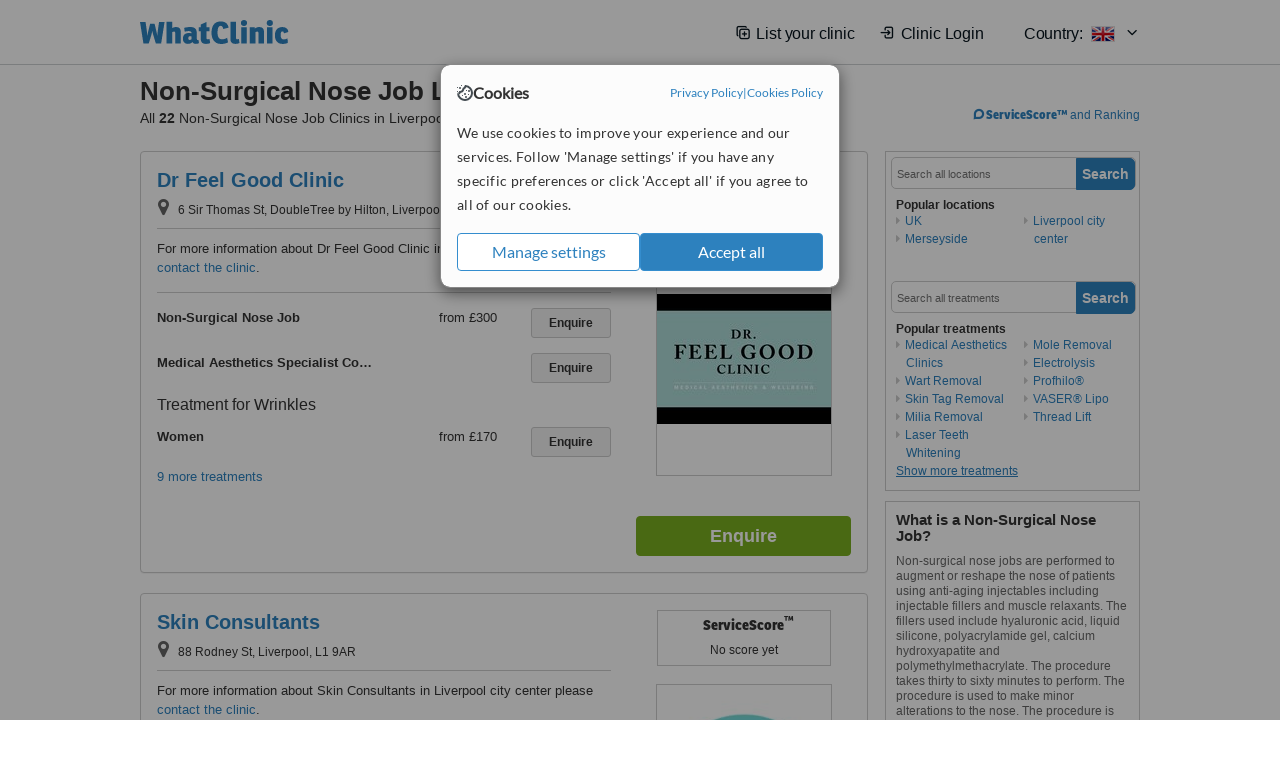

--- FILE ---
content_type: text/html; charset=utf-8
request_url: https://www.whatclinic.com/beauty-clinics/uk/merseyside/liverpool/non-surgical-nose-job
body_size: 15971
content:
 <!DOCTYPE html> <html prefix="og: http://ogp.me/ns# fb: http://www.facebook.com/2008/fbml" lang="en" xml:lang="en"> <head><title>
	Non-Surgical Nose Job in Liverpool • Check Prices & Reviews
</title><link rel="image_src" href="/images/general/whatclinic_image.png" /><link rel="canonical" href="https://www.whatclinic.com/beauty-clinics/uk/merseyside/liverpool/non-surgical-nose-job" />  <link rel="next" href="https://www.whatclinic.com/beauty-clinics/uk/merseyside/liverpool/non-surgical-nose-job?page=1" /> <meta name="robots" content="index, follow" /> <script src="https://cdn.whatclinic.com/static/dist/js/16fe5323.js"></script> <script>

  var WCC=WCC||{};
  WCC.Map={APIKey:"AIzaSyDQRq6E1nn3MGVaKN7MI37HDHIQqeH2s7Y"};
  WCC.BuildID = "a462"
  WCC.UATrackingID='UA-1196418-4';
  WCC.GoogleTagManager4ContainerId='GTM-5Z7BCDP';
  
  WCC.PinterestTrackingID='2613079822334';
  WCC.BingTrackingID='4020155';

  
    
    WCC.track=WCC.track||{};
    WCC.track.pageType='Free Search Treatment';
    WCC.track.classification='0:12:0:12';
    
    WCC.track.eComSource='60-1-269-731-1269-0';
    WCC.track.product='normalvalue-core';
    WCC.track.extraParams='&product=normalvalue-core&pagecontent=0-12-0-12';

  
    
</script><link href="https://cdn.whatclinic.com/favicon.ico" rel="shortcut icon" type="image/x-icon" /> <link href="https://cdn.whatclinic.com/apple-touch-icon.png" rel="apple-touch-icon" /> <meta name="twitter:card" content="summary"/> <meta name="viewport" content="width=device-width, initial-scale=1"> <meta name="twitter:site" content="@WhatClinic"/> <meta name="twitter:title" content="Non-Surgical Nose Job in Liverpool • Check Prices & Reviews"/> <link rel="stylesheet" type="text/css" href="https://cdn.whatclinic.com/static/dist/css/cf054de9.css" /><link rel="preload" href="/css/bootstrap.min.css" as="style"> <link rel="preload" href="/static/latest/vendor/font-awesome-4.4.0/css/font-awesome.min.css" as="style"> <link rel="preconnect" href="https://www.google-analytics.com"> <link rel="preconnect" href="https://connect.facebook.net"> <link rel="preconnect" href="https://p.typekit.net"> <link rel="preconnect" href="https://www.facebook.com"> <link rel="preconnect" href="https://ct.pinterest.com"> <link rel="preload" href="https://use.typekit.net/qhi0iya.css" as="style"/> <link rel="stylesheet" href="https://use.typekit.net/qhi0iya.css"/> <meta property='fb:admins' content='587106975'/>  
                    <meta property='fb:app_id' content='249089818436208'/> 
                    <meta property='og:type' content='website'/>
                    <meta property='og:locale' content='en_GB' />
                    <meta property='og:site_name' content='WhatClinic.com' />
                    <meta property='og:url' content='https://www.whatclinic.com/beauty-clinics/uk/merseyside/liverpool/non-surgical-nose-job' />
                    <meta property='og:image' content='https://cdn.whatclinic.com/static/latest/images/logo/facebook_thumbnail_small.jpg' /> <meta name="title" content="Non-Surgical Nose Job in Liverpool • Check Prices &amp; Reviews" /><meta content="Non-Surgical Nose Job in Liverpool • Check Prices &amp; Reviews" property="og:title" /><meta name="description" content="Non-Surgical Nose Job prices from £200 - Enquire for a fast quote ★ Choose from 22 Non-Surgical Nose Job Clinics in Liverpool, Merseyside with 30 verified patient reviews." /><meta content="Non-Surgical Nose Job prices from £200 - Enquire for a fast quote ★ Choose from 22 Non-Surgical Nose Job Clinics in Liverpool, Merseyside with 30 verified patient reviews." property="og:description" /><meta name="twitter:description" content="Non-Surgical Nose Job prices from £200 - Enquire for a fast quote ★ Choose from 22 Non-Surgical Nose Job Clinics in Liverpool, Merseyside with 30 verified patient reviews." />   </head> <body id="ctl00_ctl00_body" class=" ">  <link rel="stylesheet" href="https://cdn.jsdelivr.net/npm/@tabler/icons-webfont@3.35/dist/tabler-icons.min.css"/>  <div id="cookiesPopup" style="display: none"> <div class="modal-content"> <div id="cookiesInfo" class="cookies-container"> <div class="cookies-header"> <div class="cookies-title"> <img class="cookies-title-icon" src="https://assets-global.website-files.com/60d5b414a72594e0e4692683/62c4143781f8ed4973510582_icon-cookie.svg" loading="lazy" alt=""> <div class="cookies-title-text">Cookies</div> </div> <div class="cookies-policies"> <a href="/privacy-policy?disableCookieConsentPopup=true" rel="nofollow" target="_blank"target="_blank"> Privacy Policy </a> | <a href="/cookies-policy?disableCookieConsentPopup=true" rel="nofollow" target="_blank"> Cookies Policy </a> </div> </div> <div class="cookies-content"> <span>We use cookies to improve your experience and our services. Follow 'Manage settings' if you have any specific preferences or click 'Accept all' if you agree to all of our cookies.</span> </div> <div class="cookies-buttons"> <button class="btn btn-secondary" type="button" onclick="cookiesSeeMore()">Manage settings</button> <button class="btn btn-cookies-consent-submit btn-primary" type="button" onclick="cookiesAcceptAll()">Accept all</button> </div> </div> <div id="cookiesSeeMore" class="cookies-container" style="display: none"> <div class="cookies-header"> <div class="cookies-title"> <img class="cookies-title-icon" src="https://assets-global.website-files.com/60d5b414a72594e0e4692683/62c4143781f8ed4973510582_icon-cookie.svg" loading="lazy" alt=""> <div class="cookies-title-text">Cookie settings</div> </div> <div class="cookies-policies"> <a href="/privacy-policy?disableCookieConsentPopup=true" rel="nofollow" target="_blank"target="_blank"> Privacy Policy </a> | <a href="/cookies-policy?disableCookieConsentPopup=true" rel="nofollow" target="_blank"> Cookies Policy </a> </div> </div> <div class="cookies-content"> <span>Please select the cookies that you accept:</span> <div class="cookie-type-container"> <div class="toggle" disabled> <label class="toggle-label" for="toggleEssentialCookies">Essential cookies</label> <input disabled checked type="checkbox" id="toggleEssentialCookies"/><label class="toggle-checkbox" for="toggleEssentialCookies"></label> </div> <label for="toggleEssentialCookies" class="cookie-type-description">They are necessary to run our site.</label> </div> <div class="cookie-type-container"> <div class="toggle"> <label class="toggle-label" for="toggleFunctionalityCookies">Functional cookies</label> <input type="checkbox" id="toggleFunctionalityCookies"/><label class="toggle-checkbox" for="toggleFunctionalityCookies"></label> </div> <label for="toggleFunctionalityCookies" class="cookie-type-description">They are used to enhance user experience by providing additional features.</label> </div> <div class="cookie-type-container"> <div class="toggle"> <label class="toggle-label" for="toggleMarketingCookies">Analytics & Marketing cookies</label> <input type="checkbox" id="toggleMarketingCookies"/><label class="toggle-checkbox" for="toggleMarketingCookies"></label> </div> <label for="toggleMarketingCookies" class="cookie-type-description">They allow us to monitor and optimise our site and deliver a better ad experience.</label> </div> <div class="cookie-type-container"> <div class="toggle"> <label class="toggle-label" for="toggleAdPersonalisationCookies">Ad Personalisation cookies</label> <input type="checkbox" id="toggleAdPersonalisationCookies"/><label class="toggle-checkbox" for="toggleAdPersonalisationCookies"></label> </div> <label for="toggleAdPersonalisationCookies" class="cookie-type-description">They allow us to personalize user experience online and display better-targeted ads.</label> </div> </div> <div class="cookies-buttons"> <button class="btn btn-cookies-consent-submit btn-secondary" type="button" onclick="cookiesAcceptAll()">Accept all</button> <button class="btn btn-cookies-consent-submit btn-primary" type="button" onclick="cookiesConfirmSelected()">Save preferences</button> </div> </div> </div> </div> <header data-role="none" class="navbar navbar-static-top desktop"> <div data-role="none" class="container" role="navigation"> <div class="navbar-container">  <a class="navbar-brand"  href="/" onclick="WCC.trackGeneralClick('PageHeaderNavHome')" > <img class="logo" title="WhatClinic" src="/static/latest/images/logo/whatclinic-logo.svg" alt="WhatClinic logo"/> </a>  <button data-role="none" type="button" class="navbar-toggle" data-toggle="collapse" data-target=".navbar-collapse" onclick="WCC.trackEvent('ExpandableContent','TopLeftMenu','Mobile')"> <span class="sr-only">Toggle navigation</span> <i class="ti ti-menu show"></i> <i class="ti ti-x close"></i> </button>  </div> <div class="navbar-collapse collapse navbar-right"> <ul class="nav navbar-nav"> <li><a class="navbar-text link link-with-icon" onclick="WCC.go('/sign-up/newclinic.aspx','Signup','1S', 'Header-internal')"><i class="ti ti-copy-plus"></i>List your clinic</a></li> <li><a class="navbar-text link link-with-icon" onclick="WCC.go('/accountmanagement/login.aspx')"><i class="ti ti-login-2"></i>Clinic Login</a></li> <li class="dropdown nocss-country-selector link-country-selector" data-current-language="en-gb"> <a href="#" class="navbar-text dropdown-toggle country-selector-menu" data-toggle="dropdown"> <span>Country: </span> <img src="https://cdn.whatclinic.com/static/latest/images/countries/flags/medium/uk.png" alt="country flag"/> <i class="ti ti-chevron-down"></i> </a> <ul class="dropdown-menu country-selector-list" role="menu"> </ul> </li> </ul> </div> </div> </header> <form method="post" action="./browseproviders.aspx?cid=60&amp;rid=1&amp;dcid=269&amp;pid=1269&amp;location=731" id="aspnetForm">
<input type="hidden" name="__VIEWSTATE" id="__VIEWSTATE" value="PFOh0a/5KpHMxf3jkPAeCMhP+sWbsjA8JDGhT68SwneBXmiSQ04aW/eJ8/WePho5VkJvwnELE/K+d06hPjtSpfawVU+XFdVPNPVmUEGTZ9MGwXFO" />


<script type="text/javascript">
//<![CDATA[
var wccLocalisationText = wccLocalisationText || {}; wccLocalisationText.searchFilter = wccLocalisationText.searchFilter || {}; wccLocalisationText.searchFilter.alertPleaseSpecifyTreatment = "Please enter a treatment or specialisation or clinic name you want to find."; wccLocalisationText.searchFilter.alertSpecifyLocation = "Please specify a location or country to search in"; wccLocalisationText.searchFilter.labelForStaffSearch = "Search for staff or clinic -"; wccLocalisationText.searchFilter.linkShowMoreLocations = "Show more locations"; wccLocalisationText.searchFilter.linkShowMoreTreatments = "Show more treatments"; wccLocalisationText.searchFilter.screenLoadingMessageSearching = "Searching..."; var wccLocalisationText = wccLocalisationText || {}; wccLocalisationText.providersList = wccLocalisationText.providersList || {}; wccLocalisationText.providersList.linkReadMore = "read more"; var wccLocalisationText = wccLocalisationText || {}; wccLocalisationText.globalFunctions = wccLocalisationText.globalFunctions || {}; wccLocalisationText.globalFunctions.screenLoadingMessageUpdatingResults = "Updating results..."; var wccLocalisationText = wccLocalisationText || {}; wccLocalisationText.navMap = wccLocalisationText.navMap || {}; wccLocalisationText.navMap.buttonEnquire = "Enquire"; wccLocalisationText.navMap.linkHardReviewsUrl = "/reviews"; var wccLocalisationText = wccLocalisationText || {}; wccLocalisationText.search = wccLocalisationText.search || {}; wccLocalisationText.search.contentTurnMobileDeviceForBetterView = "Turn your device sideways <br/>for a better view"; wccLocalisationText.search.linkReadMore = "Read More"; var wccLocalisationText = wccLocalisationText || {}; wccLocalisationText.thickbox = wccLocalisationText.thickbox || {}; wccLocalisationText.thickbox.popupCloseContent = "or Esc Key"; wccLocalisationText.thickbox.popupCloseTitle = "Close"; var strQueryString = "cid=60&rid=1&dcid=269&pid=1269&location=731&page=0";var wcGoogleMapLanguage = "";var wccLocalisationText = wccLocalisationText || {}; wccLocalisationText.sharedControlsHeader = wccLocalisationText.sharedControlsHeader || {}; wccLocalisationText.sharedControlsHeader.linkLogout = "Clear your session data"; wccLocalisationText.sharedControlsHeader.linkYourAccount = "Your Account"; var wccLocalisationText = wccLocalisationText || {}; wccLocalisationText.searchFilter = wccLocalisationText.searchFilter || {}; wccLocalisationText.searchFilter.alertPleaseSpecifyTreatment = "Please enter a treatment or specialisation or clinic name you want to find."; wccLocalisationText.searchFilter.alertSpecifyLocation = "Please specify a location or country to search in"; wccLocalisationText.searchFilter.labelForStaffSearch = "Search for staff or clinic -"; wccLocalisationText.searchFilter.linkShowMoreLocations = "Show more locations"; wccLocalisationText.searchFilter.linkShowMoreTreatments = "Show more treatments"; wccLocalisationText.searchFilter.screenLoadingMessageSearching = "Searching..."; var wccLocalisationText = wccLocalisationText || {}; wccLocalisationText.searchMobile = wccLocalisationText.searchMobile || {}; wccLocalisationText.searchMobile.hide = "hide"; wccLocalisationText.searchMobile.readMore = "read more"; //]]>
</script>

<input type="hidden" name="__VIEWSTATEGENERATOR" id="__VIEWSTATEGENERATOR" value="38DFEBA2" /> <div id="container"> <div id="content" >  <div class="cache_time" style="display: none;"> Page cached at 2026/01/20 10:51:48 </div>  <div class="Header_providers_list"> <h1 id="ctl00_ctl00_PageContent_h1Text" class="" property="name">Non-Surgical Nose Job Liverpool, Merseyside</h1> <h2 id="ctl00_ctl00_PageContent_h2Text" class="" property="description">All <b>22</b> Non-Surgical Nose Job Clinics in Liverpool, Merseyside</h2>  </div> <div id="ctl00_ctl00_PageContent_adsDiv" class="Providers_overview_ads">
	  <a href="/popuprankings.aspx?&TB_iframe=true&height=600&width=800&showhead=true" rel="nofollow" class="thickbox nocss-ranking-popup" onclick=" WCC.trackGeneralClick('HowWeRank'); "><div class='service-score-text-logo'><span class='icon-bubble'></span><span class='text-logo-title'> ServiceScore™</span></div> and Ranking</a>  <div class="cache_time">Filters cached at 2026/01/20 10:51:48</div> <div class="NavBar">  <div id="navFilterLocation"> <div class="search_input_border"> <input type="button" value="Search" onclick="wcc_LocationSearch()" title="Search"/> <input type="text" id="country_inputbox" placeholder="Search all locations" name="country" maxlength="100" autocomplete="off" data-default="Search all locations" title="Location: Search all locations"/><input type="hidden" id="country_hidden" name="country_ID" data-ori="uk/merseyside/liverpool" value="uk/merseyside/liverpool"/> </div> <div class="linklist"> <h5>Popular locations</h5> <div><a title="Medical Aesthetics Clinics in the UK" href="/beauty-clinics/uk/non-surgical-nose-job" ><span class="fa fa-caret-right"></span>UK</a><a title="Medical Aesthetics Clinics in Merseyside" href="/beauty-clinics/uk/merseyside/non-surgical-nose-job" ><span class="fa fa-caret-right"></span>Merseyside</a><a title="Medical Aesthetics Clinics in Liverpool city center" href="/beauty-clinics/uk/merseyside/liverpool/liverpool-city-center/non-surgical-nose-job" ><span class="fa fa-caret-right"></span>Liverpool city center</a></div> </div> </div> <div id="navFilterTreatment"> <h4 class="refine">Looking for a different clinic?</h4> <div class="search_input_border"> <input type="button" value="Search" onclick="wcc_TreatmentSearch()" title="Search"/> <input type="text" id="treatment_inputbox" placeholder="Search all treatments" name="treatment" maxlength="100" autocomplete="off" data-default="Search all treatments" title="Treatment: Search all treatments"/><input type="hidden" id="treatment_hidden" name="treatment_ID" data-ori="beauty-clinics|non-surgical-nose-job" value="beauty-clinics|non-surgical-nose-job"/> </div> <div class="linklist"> <h5>Popular treatments</h5><div><a title="Show all clinic types in Liverpool" href="/beauty-clinics/uk/merseyside/liverpool" ><span class="fa fa-caret-right"></span>Medical Aesthetics Clinics</a><a title="Wart Removal in Liverpool" href="/dermatology/uk/merseyside/liverpool/wart-removal" ><span class="fa fa-caret-right"></span>Wart Removal</a><a title="Skin Tag Removal in Liverpool" href="/dermatology/uk/merseyside/liverpool/skin-tag-removal" ><span class="fa fa-caret-right"></span>Skin Tag Removal</a><a title="Milia Removal in Liverpool" href="/dermatology/uk/merseyside/liverpool/milia-removal" ><span class="fa fa-caret-right"></span>Milia Removal</a><a title="Laser Teeth Whitening in Liverpool" href="/dentists/uk/merseyside/liverpool/laser-teeth-whitening" ><span class="fa fa-caret-right"></span>Laser Teeth Whitening</a><a title="Mole Removal in Liverpool" href="/beauty-clinics/uk/merseyside/liverpool/mole-removal" ><span class="fa fa-caret-right"></span>Mole Removal</a><a title="Electrolysis in Liverpool" href="/beauty-clinics/uk/merseyside/liverpool/electrolysis" ><span class="fa fa-caret-right"></span>Electrolysis</a><a title="Profhilo® in Liverpool" href="/beauty-clinics/uk/merseyside/liverpool/profhilo" ><span class="fa fa-caret-right"></span>Profhilo®</a><a title="VASER® Lipo in Liverpool" href="/beauty-clinics/uk/merseyside/liverpool/vaser-liposuction" ><span class="fa fa-caret-right"></span>VASER® Lipo</a><a title="Thread Lift in Liverpool" href="/beauty-clinics/uk/merseyside/liverpool/thread-lift" ><span class="fa fa-caret-right"></span>Thread Lift</a><a title="Fibroblast Plasma Pen in Liverpool" href="/beauty-clinics/uk/merseyside/liverpool/fibroblast-plasma-pen" ><span class="fa fa-caret-right"></span>Fibroblast Plasma Pen</a><a title="Sclerotherapy in Liverpool" href="/beauty-clinics/uk/merseyside/liverpool/sclerotherapy-veins" ><span class="fa fa-caret-right"></span>Sclerotherapy</a><a title="Non-Surgical Facelift in Liverpool" href="/beauty-clinics/uk/merseyside/liverpool/non-surgical-facelift" ><span class="fa fa-caret-right"></span>Non-Surgical Facelift</a><a title="Stretch Marks Removal in Liverpool" href="/beauty-clinics/uk/merseyside/liverpool/stretch-marks-removal" ><span class="fa fa-caret-right"></span>Stretch Marks Removal</a><a title="Laser Hair Removal in Liverpool" href="/beauty-clinics/uk/merseyside/liverpool/laser-hair-removal" ><span class="fa fa-caret-right"></span>Laser Hair Removal</a><a title="IPL Skin Rejuvenation in Liverpool" href="/beauty-clinics/uk/merseyside/liverpool/ipl-skin-rejuvenation" ><span class="fa fa-caret-right"></span>IPL Skin Rejuvenation</a><a title="Microneedling in Liverpool" href="/beauty-clinics/uk/merseyside/liverpool/microneedling" ><span class="fa fa-caret-right"></span>Microneedling</a><a title="Age Spots Removal in Liverpool" href="/dermatology/uk/merseyside/liverpool/age-spots-removal" ><span class="fa fa-caret-right"></span>Age Spots Removal</a><a title="Facial Thread Veins Treatment in Liverpool" href="/beauty-clinics/uk/merseyside/liverpool/facial-thread-veins-treatment" ><span class="fa fa-caret-right"></span>Facial Thread Veins Treatment</a><a title="Deep Chemical Peel in Liverpool" href="/beauty-clinics/uk/merseyside/liverpool/deep-chemical-peel" ><span class="fa fa-caret-right"></span>Deep Chemical Peel</a><a title="Rosacea Treatment in Liverpool" href="/dermatology/uk/merseyside/liverpool/rosacea-treatment" ><span class="fa fa-caret-right"></span>Rosacea Treatment</a><a title="Dermal Fillers in Liverpool" href="/beauty-clinics/uk/merseyside/liverpool/dermal-fillers" ><span class="fa fa-caret-right"></span>Dermal Fillers</a><a title="Teeth Whitening in Liverpool" href="/dentists/uk/merseyside/liverpool/teeth-whitening" ><span class="fa fa-caret-right"></span>Teeth Whitening</a><a title="Tattoo Removal in Liverpool" href="/beauty-clinics/uk/merseyside/liverpool/tattoo-removal" ><span class="fa fa-caret-right"></span>Tattoo Removal</a><a title="Masseter Reduction in Liverpool" href="/beauty-clinics/uk/merseyside/liverpool/masseter-reduction" ><span class="fa fa-caret-right"></span>Masseter Reduction</a><a title="Pigmentation Treatment in Liverpool" href="/dermatology/uk/merseyside/liverpool/pigmentation-treatment" ><span class="fa fa-caret-right"></span>Pigmentation Treatment</a><a title="Spider Veins Treatment in Liverpool" href="/beauty-clinics/uk/merseyside/liverpool/spider-varicose-veins" ><span class="fa fa-caret-right"></span>Spider Veins Treatment</a><a title="Scalp Micropigmentation in Liverpool" href="/hair-loss/uk/merseyside/liverpool/scalp-micropigmentation" ><span class="fa fa-caret-right"></span>Scalp Micropigmentation</a><a title="Mesotherapy in Liverpool" href="/beauty-clinics/uk/merseyside/liverpool/mesotherapy" ><span class="fa fa-caret-right"></span>Mesotherapy</a><a title="Hyaluronic Acid Filler in Liverpool" href="/beauty-clinics/uk/merseyside/liverpool/hyaluronic-acid-filler" ><span class="fa fa-caret-right"></span>Hyaluronic Acid Filler</a><a title="Laser Lipolysis in Liverpool" href="/beauty-clinics/uk/merseyside/liverpool/laser-lipolysis" ><span class="fa fa-caret-right"></span>Laser Lipolysis</a><a title="HydraFacial® in Liverpool" href="/beauty-clinics/uk/merseyside/liverpool/hydrafacial" ><span class="fa fa-caret-right"></span>HydraFacial®</a><a title="Semi-Permanent Makeup in Liverpool" href="/beauty-clinics/uk/merseyside/liverpool/semi-permanent-makeup" ><span class="fa fa-caret-right"></span>Semi-Permanent Makeup</a><a title="Dermapen in Liverpool" href="/beauty-clinics/uk/merseyside/liverpool/dermapen" ><span class="fa fa-caret-right"></span>Dermapen</a><a title="Radiofrequency Skin Tightening in Liverpool" href="/beauty-clinics/uk/merseyside/liverpool/radiofrequency-skin-tightening" ><span class="fa fa-caret-right"></span>Radiofrequency Skin Tightening</a><a title="Cellulite Treatment in Liverpool" href="/beauty-clinics/uk/merseyside/liverpool/cellulite" ><span class="fa fa-caret-right"></span>Cellulite Treatment</a><a title="Nasolabial Folds Treatment in Liverpool" href="/beauty-clinics/uk/merseyside/liverpool/nasolabial-folds-treatment" ><span class="fa fa-caret-right"></span>Nasolabial Folds Treatment</a><a title="Chin Filler in Liverpool" href="/beauty-clinics/uk/merseyside/liverpool/chin-augmentation" ><span class="fa fa-caret-right"></span>Chin Filler</a><a title="RF Treatment in Liverpool" href="/beauty-clinics/uk/merseyside/liverpool/accent-rf-treatment" ><span class="fa fa-caret-right"></span>RF Treatment</a><a title="Permanent Makeup in Liverpool" href="/beauty-clinics/uk/merseyside/liverpool/permanent-makeup" ><span class="fa fa-caret-right"></span>Permanent Makeup</a><a title="Cheek Filler in Liverpool" href="/beauty-clinics/uk/merseyside/liverpool/cheek-augmentation" ><span class="fa fa-caret-right"></span>Cheek Filler</a><a title="Home Whitening Kits in Liverpool" href="/dentists/uk/merseyside/liverpool/home-bleaching-kit" ><span class="fa fa-caret-right"></span>Home Whitening Kits</a><a title="Acne Scars Treatment in Liverpool" href="/dermatology/uk/merseyside/liverpool/acne-scars-treatment" ><span class="fa fa-caret-right"></span>Acne Scars Treatment</a><a title="Dermaroller in Liverpool" href="/beauty-clinics/uk/merseyside/liverpool/dermaroller-therapy" ><span class="fa fa-caret-right"></span>Dermaroller</a><a title="Fat Reduction Injections in Liverpool" href="/beauty-clinics/uk/merseyside/liverpool/fat-reduction-injections" ><span class="fa fa-caret-right"></span>Fat Reduction Injections</a><a title="Chemical Peel in Liverpool" href="/beauty-clinics/uk/merseyside/liverpool/chemical-peel" ><span class="fa fa-caret-right"></span>Chemical Peel</a><a title="Light Chemical Peel in Liverpool" href="/beauty-clinics/uk/merseyside/liverpool/light-chemical-peel" ><span class="fa fa-caret-right"></span>Light Chemical Peel</a><a title="Medium Chemical Peel in Liverpool" href="/beauty-clinics/uk/merseyside/liverpool/medium-chemical-peel" ><span class="fa fa-caret-right"></span>Medium Chemical Peel</a><a title="Laser Skin Tightening in Liverpool" href="/beauty-clinics/uk/merseyside/liverpool/laser-skin-tightening" ><span class="fa fa-caret-right"></span>Laser Skin Tightening</a><a title="Excessive Sweating Treatment in Liverpool" href="/beauty-clinics/uk/merseyside/liverpool/excessive-sweating" ><span class="fa fa-caret-right"></span>Excessive Sweating Treatment</a><a title="Laser and IPL Vein Treatment in Liverpool" href="/beauty-clinics/uk/merseyside/liverpool/laser-pulsed-light-veins" ><span class="fa fa-caret-right"></span>Laser and IPL Vein Treatment</a><a title="Treatment for Wrinkles in Liverpool" href="/beauty-clinics/uk/merseyside/liverpool/treatment-for-wrinkles" ><span class="fa fa-caret-right"></span>Treatment for Wrinkles</a><a title="IPL Hair Removal in Liverpool" href="/beauty-clinics/uk/merseyside/liverpool/ipl-hair-removal" ><span class="fa fa-caret-right"></span>IPL Hair Removal</a><a title="LED Light Treatment in Liverpool" href="/beauty-clinics/uk/merseyside/liverpool/led-light-treatment" ><span class="fa fa-caret-right"></span>LED Light Treatment</a><a title="Radiofrequency Body Contouring in Liverpool" href="/beauty-clinics/uk/merseyside/liverpool/radiofrequency-body-contouring" ><span class="fa fa-caret-right"></span>Radiofrequency Body Contouring</a><a title="Lip Filler in Liverpool" href="/beauty-clinics/uk/merseyside/liverpool/lip-augmentation" ><span class="fa fa-caret-right"></span>Lip Filler</a></div> </div> </div> </div>   <div id="providersOverviewHolder">  <div id="SeoTreatmentText" class="providers_overview_section text_section_panel"> <h4>What is a Non-Surgical Nose Job?</h4>
<p>Non-surgical nose jobs are performed to augment or reshape the nose of patients using anti-aging injectables including injectable fillers and muscle relaxants. The fillers used include hyaluronic acid, liquid silicone, polyacrylamide gel, calcium hydroxyapatite and polymethylmethacrylate. The procedure takes thirty to sixty minutes to perform. The procedure is used to make minor alterations to the nose. The procedure is not suitable to reduce a large nose.The results last for about one year. &nbsp;&nbsp;&nbsp;</p>
<h4>How is a Non-Surgical Nose Job performed?</h4>
<p>Numbing cream is applied on the area to be corrected. The appropriate filler is then injected into the skin near or on the nose. Numbing cream will not be applied if the injectable fillers include a freezing agent called lidocaine.</p>
<h4>Are Non-Surgical Nose Jobs painful?</h4>
<p>Non-surgical nose jobs are performed after applying numbing cream. Some injectables used have a freezing agent. Patients will feel comfortable and will not feel any pain during a non-surgical nose job procedure. &nbsp;&nbsp;</p>
<h4>When can I travel by air after a Non-Surgical Nose Job?</h4>
<p>Patients should wait at least a day before travelling by air&nbsp;after a non-surgical nose job. They may experience swelling or bruising after the procedure. &nbsp;&nbsp;</p>
<h4>How long does recovery take after a Non-Surgical Nose Job?</h4>
<p>It takes two to four days to completely recover from a non-surgical nose job.</p>
<h4>What after care is required after a Non-Surgical Nose Job?</h4>
<p>Patients should take all prescribed medications correctly. Patients should not wear spectacles for a week or so after a non-surgical nose job, or until the area is no longer sensitive. They should sleep on their backs with their head elevated till the swelling comes down. They should not expose the treated area to extreme heat or cold for at least two days.</p> </div>  <div id="seoContentText" class="providers_overview_section text_section_panel"> <p>We have all the information you need about public and private medical aesthetics clinics that provide non-surgical nose job in Liverpool, Merseyside. Compare all the medical aesthetics specialists and contact the non-surgical nose job clinic in Liverpool, Merseyside that's right for you.</p><p>Non-Surgical Nose Job prices from £200 - Enquire for a fast quote ★ Choose from 22 Non-Surgical Nose Job Clinics in Liverpool, Merseyside with 30 verified patient reviews.</p> </div> </div>     
</div> <div id="maincontent" data-pagetype="Search">  <div id="list_view"> <script src="https://cdn.whatclinic.com/static/dist/js/ba7d72a6.js"></script> <script>
    $('[data-toggle="tooltip"]').tooltip();
</script> <div id="providers_list">        <div class="search-listing panel panel-default" resource="/beauty-clinics/uk/merseyside/liverpool/liverpool-city-center/dr-feel-good-clinic" about="https://www.whatclinic.com/beauty-clinics/uk/merseyside/liverpool/liverpool-city-center/dr-feel-good-clinic" data-clinic-id="280661" data-clinic-info="cid=60&rid=1&dcid=269&pid=1269&location=731&sids=225501&clinicid=280661&rpos=1" data-online-bookings="False"> <div class="panel-body"> <div class="right-column pull-right"> <div class="quality-score-container"> <div class="quality-score-result-panel ">  <div class="service-score-control no-score border align-center quality-score" data-toggle="tooltip" data-html="true" title="<div class='service-score-text-logo'><span class='icon-bubble'></span> ServiceScore™</div> is a WhatClinic original rating of customer service based on interaction data between users and clinics on our site, including response times and patient feedback. It is a different score than review rating." data-placement="bottom"> <div class="service-score-text"> <div class="service-score-title"> <span>ServiceScore</span> <span class="trademark">&trade;</span> </div> </div> <div class="no-score-text">No score yet</div> </div>  </div> </div> <div class="clinic-image"> <img alt="Dr Feel Good Clinic - Medical Aesthetics Clinic in the UK" title="Dr Feel Good Clinic - Medical Aesthetics Clinic in the UK"  src="https://cdn.whatclinic.com/thumbnails/18dfe98aa475a6d9/38005537_938087053060134_3715741744399122432_n.jpg?width=174&height=232&background-color=0xffffff&operation=pad&float-x=0.5&float-y=0.5&rotate=0&crop_x=0&crop_y=0&crop_w=1&crop_h=1&hmac=806de395ebffdf39dc353aad57334967aacf43d5" onclick="WCC.go('/beauty-clinics/uk/merseyside/liverpool/liverpool-city-center/dr-feel-good-clinic','SearchPageExit','BrochureView', 'Free Search Treatment ClinicPic',1)"/><noscript><img alt="Dr Feel Good Clinic - Medical Aesthetics Clinic in the UK" src="https://cdn.whatclinic.com/thumbnails/18dfe98aa475a6d9/38005537_938087053060134_3715741744399122432_n.jpg?width=174&height=232&background-color=0xffffff&operation=pad&float-x=0.5&float-y=0.5&rotate=0&crop_x=0&crop_y=0&crop_w=1&crop_h=1&hmac=806de395ebffdf39dc353aad57334967aacf43d5"/></noscript> </div> <input type="button" onclick="WCC.goConsultForm('cid=60&rid=1&dcid=269&pid=1269&location=731&sids=225501&clinicid=280661&rpos=1&link=1','Free Search Treatment',1)" class="btn btn-block btn-success" value="Enquire"/> </div> <div class="section title-section rule-bottom"> <h3 title="Dr Feel Good Clinic"> <a class="text-elipse nocss-brochure-link" href="/beauty-clinics/uk/merseyside/liverpool/liverpool-city-center/dr-feel-good-clinic" onclick="WCC.go(this, 'SearchPageExit', 'BrochureView', 'Free Search Treatment ClinicNameLink',1);">Dr Feel Good Clinic</a> </h3> <span class="address-holder text-elipse">  <span class="address" title="6 Sir Thomas St, DoubleTree by Hilton, Liverpool, L1 6BR"> <span class="fa fa-icon-xl fa-map-marker"></span> 6 Sir Thomas St, DoubleTree by Hilton, Liverpool, L1 6BR </span> </span> </div> <div class="section content-section rule-bottom   nocss-content"> <div class="content">  For more information about Dr Feel Good Clinic in Liverpool city center please <span class="pseudoLink" onclick="WCC.goConsultForm('cid=60&rid=1&dcid=269&pid=1269&location=731&sids=225501&clinicid=280661&rpos=1&link=58', 'Free Search Treatment', 1)">contact the clinic</span>.  </div> </div>  <div class="section treatment-section">   <div class="treatment-container " data-id="1269"> <span class="title text-elipse pull-left"  onclick="WCC.go('/beauty-clinics/uk/merseyside/liverpool/liverpool-city-center/dr-feel-good-clinic','SearchPageExit','BrochureView','Free Search Treatment TList 0',1);"> Non-Surgical Nose Job </span> <span class="price-holder pull-left"><span class='from'>from</span>&nbsp;<span class="price" >£300</span></span> <input type="button" class="btn btn-sm btn-treatment-enquire pull-right" value="Enquire"  onclick="return WCC.goConsultForm('cid=60&rid=1&dcid=269&pid=1269&location=731&sids=225501&clinicid=280661&rpos=1&cppid=5332220&link=30','Free Search Treatment ClinicEnquire 0',1);" />  </div>   <div class="treatment-container " data-id="1014"> <span class="title text-elipse pull-left"  onclick="WCC.go('/beauty-clinics/uk/merseyside/liverpool/liverpool-city-center/dr-feel-good-clinic','SearchPageExit','BrochureView','Free Search Treatment TList 1',1);"> Medical Aesthetics Specialist Consultation </span> <span class="price-holder pull-left">&nbsp;</span> <input type="button" class="btn btn-sm btn-treatment-enquire pull-right" value="Enquire"  onclick="return WCC.goConsultForm('cid=60&rid=1&dcid=269&pid=1014&location=731&sids=225501&clinicid=280661&rpos=1&cppid=5219613&link=30','Free Search Treatment ClinicEnquire 1',1);" />  </div>   <div class="groupedtreatmentHeading">Treatment for Wrinkles</div>  <div class="treatment-container  grouped_treatment" data-id="1649"> <span class="title text-elipse pull-left"  onclick="WCC.go('/beauty-clinics/uk/merseyside/liverpool/liverpool-city-center/dr-feel-good-clinic','SearchPageExit','BrochureView','Free Search Treatment TList 2',1);"> Women </span> <span class="price-holder pull-left"><span class='from'>from</span>&nbsp;<span class="price" >£170</span></span> <input type="button" class="btn btn-sm btn-treatment-enquire pull-right" value="Enquire"  onclick="return WCC.goConsultForm('cid=60&rid=1&dcid=269&pid=1649&location=731&sids=225501&clinicid=280661&rpos=1&cppid=5332213&link=30','Free Search Treatment ClinicEnquire 2',1);" />  </div>  <span class="pseudoLink nocss-more-treatments">9 more treatments</span> </div>  <meta property="priceRange" content="£65 - £400" /> </div> </div>       <div class="search-listing panel panel-default" resource="/beauty-clinics/uk/merseyside/liverpool/liverpool-city-center/skin-consultants" about="https://www.whatclinic.com/beauty-clinics/uk/merseyside/liverpool/liverpool-city-center/skin-consultants" data-clinic-id="281088" data-clinic-info="cid=60&rid=1&dcid=269&pid=1269&location=731&sids=225863&clinicid=281088&rpos=2" data-online-bookings="False"> <div class="panel-body"> <div class="right-column pull-right"> <div class="quality-score-container"> <div class="quality-score-result-panel ">  <div class="service-score-control no-score border align-center quality-score" data-toggle="tooltip" data-html="true" title="<div class='service-score-text-logo'><span class='icon-bubble'></span> ServiceScore™</div> is a WhatClinic original rating of customer service based on interaction data between users and clinics on our site, including response times and patient feedback. It is a different score than review rating." data-placement="bottom"> <div class="service-score-text"> <div class="service-score-title"> <span>ServiceScore</span> <span class="trademark">&trade;</span> </div> </div> <div class="no-score-text">No score yet</div> </div>  </div> </div> <div class="clinic-image"> <img alt="Skin Consultants - Medical Aesthetics Clinic in the UK" title="Skin Consultants - Medical Aesthetics Clinic in the UK"  src="https://cdn.whatclinic.com/thumbnails/23bab4bc6a273293/166830516_274612684107695_1802476835350039413_n.jpg?width=174&height=232&background-color=0xffffff&operation=pad&float-x=0.5&float-y=0.5&rotate=0&crop_x=0&crop_y=0&crop_w=1&crop_h=1&hmac=8ae41a4401ae5eb6449fafa757fcb4c477a46111" onclick="WCC.go('/beauty-clinics/uk/merseyside/liverpool/liverpool-city-center/skin-consultants','SearchPageExit','BrochureView', 'Free Search Treatment ClinicPic',2)"/><noscript><img alt="Skin Consultants - Medical Aesthetics Clinic in the UK" src="https://cdn.whatclinic.com/thumbnails/23bab4bc6a273293/166830516_274612684107695_1802476835350039413_n.jpg?width=174&height=232&background-color=0xffffff&operation=pad&float-x=0.5&float-y=0.5&rotate=0&crop_x=0&crop_y=0&crop_w=1&crop_h=1&hmac=8ae41a4401ae5eb6449fafa757fcb4c477a46111"/></noscript> </div> <input type="button" onclick="WCC.goConsultForm('cid=60&rid=1&dcid=269&pid=1269&location=731&sids=225863&clinicid=281088&rpos=2&link=1','Free Search Treatment',2)" class="btn btn-block btn-success" value="Enquire"/> </div> <div class="section title-section rule-bottom"> <h3 title="Skin Consultants"> <a class="text-elipse nocss-brochure-link" href="/beauty-clinics/uk/merseyside/liverpool/liverpool-city-center/skin-consultants" onclick="WCC.go(this, 'SearchPageExit', 'BrochureView', 'Free Search Treatment ClinicNameLink',2);">Skin Consultants</a> </h3> <span class="address-holder text-elipse">  <span class="address" title="88 Rodney St, Liverpool, L1 9AR"> <span class="fa fa-icon-xl fa-map-marker"></span> 88 Rodney St, Liverpool, L1 9AR </span> </span> </div> <div class="section content-section rule-bottom   nocss-content"> <div class="content">  For more information about Skin Consultants in Liverpool city center please <span class="pseudoLink" onclick="WCC.goConsultForm('cid=60&rid=1&dcid=269&pid=1269&location=731&sids=225863&clinicid=281088&rpos=2&link=58', 'Free Search Treatment', 2)">contact the clinic</span>.  </div> </div>  <div class="section treatment-section">   <div class="treatment-container " data-id="1269"> <span class="title text-elipse pull-left"  onclick="WCC.go('/beauty-clinics/uk/merseyside/liverpool/liverpool-city-center/skin-consultants','SearchPageExit','BrochureView','Free Search Treatment TList 0',2);"> Non-Surgical Nose Job </span> <span class="price-holder pull-left"><span class='from'>from</span>&nbsp;<span class="price" >£400</span></span> <input type="button" class="btn btn-sm btn-treatment-enquire pull-right" value="Enquire"  onclick="return WCC.goConsultForm('cid=60&rid=1&dcid=269&pid=1269&location=731&sids=225863&clinicid=281088&rpos=2&cppid=5332243&link=30','Free Search Treatment ClinicEnquire 0',2);" />  </div>   <div class="treatment-container " data-id="1014"> <span class="title text-elipse pull-left"  onclick="WCC.go('/beauty-clinics/uk/merseyside/liverpool/liverpool-city-center/skin-consultants','SearchPageExit','BrochureView','Free Search Treatment TList 1',2);"> Medical Aesthetics Specialist Consultation </span> <span class="price-holder pull-left"><span class="price" >free</span></span> <input type="button" class="btn btn-sm btn-treatment-enquire pull-right" value="Enquire"  onclick="return WCC.goConsultForm('cid=60&rid=1&dcid=269&pid=1014&location=731&sids=225863&clinicid=281088&rpos=2&cppid=5223972&link=30','Free Search Treatment ClinicEnquire 1',2);" />  </div>   <div class="treatment-container " data-id="1649"> <span class="title text-elipse pull-left"  onclick="WCC.go('/beauty-clinics/uk/merseyside/liverpool/liverpool-city-center/skin-consultants','SearchPageExit','BrochureView','Free Search Treatment TList 2',2);"> Treatment for Wrinkles </span> <span class="price-holder pull-left">&nbsp;</span> <input type="button" class="btn btn-sm btn-treatment-enquire pull-right" value="Enquire"  onclick="return WCC.goConsultForm('cid=60&rid=1&dcid=269&pid=1649&location=731&sids=225863&clinicid=281088&rpos=2&cppid=5332246&link=30','Free Search Treatment ClinicEnquire 2',2);" />  </div>  <span class="pseudoLink nocss-more-treatments">5 more treatments</span> </div>  <meta property="priceRange" content="£200 - £400" /> </div> </div>       <div class="search-listing panel panel-default" resource="/beauty-clinics/uk/merseyside/crosby/fillers-frowns" about="https://www.whatclinic.com/beauty-clinics/uk/merseyside/crosby/fillers-frowns" data-clinic-id="280800" data-clinic-info="cid=60&rid=1&dcid=269&pid=1269&location=731&sids=225604&clinicid=280800&rpos=3" data-online-bookings="False"> <div class="panel-body"> <div class="right-column pull-right"> <div class="quality-score-container"> <div class="quality-score-result-panel ">  <div class="service-score-control no-score border align-center quality-score" data-toggle="tooltip" data-html="true" title="<div class='service-score-text-logo'><span class='icon-bubble'></span> ServiceScore™</div> is a WhatClinic original rating of customer service based on interaction data between users and clinics on our site, including response times and patient feedback. It is a different score than review rating." data-placement="bottom"> <div class="service-score-text"> <div class="service-score-title"> <span>ServiceScore</span> <span class="trademark">&trade;</span> </div> </div> <div class="no-score-text">No score yet</div> </div>  </div> </div> <div class="clinic-image"> <img alt="Fillers & Frowns - Medical Aesthetics Clinic in the UK" title="Fillers & Frowns - Medical Aesthetics Clinic in the UK"  src="https://cdn.whatclinic.com/static/latest/images/spinners/loading-spinner.gif" class="b-lazy" data-src="https://cdn.whatclinic.com/thumbnails/bee4db0a895c37ff/26219722_2002320710088869_8965388120965357236_n.jpg?width=174&height=232&background-color=0xffffff&operation=pad&float-x=0.5&float-y=0.5&rotate=0&crop_x=0&crop_y=0&crop_w=1&crop_h=1&hmac=2b7d97c8c943eb0ce71760e353f5cafd05095697" onclick="WCC.go('/beauty-clinics/uk/merseyside/crosby/fillers-frowns','SearchPageExit','BrochureView', 'Free Search Treatment ClinicPic',3)"/><noscript><img alt="Fillers & Frowns - Medical Aesthetics Clinic in the UK" src="https://cdn.whatclinic.com/thumbnails/bee4db0a895c37ff/26219722_2002320710088869_8965388120965357236_n.jpg?width=174&height=232&background-color=0xffffff&operation=pad&float-x=0.5&float-y=0.5&rotate=0&crop_x=0&crop_y=0&crop_w=1&crop_h=1&hmac=2b7d97c8c943eb0ce71760e353f5cafd05095697"/></noscript> </div> <input type="button" onclick="WCC.goConsultForm('cid=60&rid=1&dcid=269&pid=1269&location=731&sids=225604&clinicid=280800&rpos=3&link=1','Free Search Treatment',3)" class="btn btn-block btn-success" value="Enquire"/> </div> <div class="section title-section rule-bottom"> <h3 title="Fillers & Frowns"> <a class="text-elipse nocss-brochure-link" href="/beauty-clinics/uk/merseyside/crosby/fillers-frowns" onclick="WCC.go(this, 'SearchPageExit', 'BrochureView', 'Free Search Treatment ClinicNameLink',3);">Fillers & Frowns</a> </h3> <span class="address-holder text-elipse">  <span class="address" title="140 College Road, Crosby, Liverpool, L23 3DP"> <span class="fa fa-icon-xl fa-map-marker"></span> 140 College Road, Crosby, Liverpool, L23 3DP </span> </span> </div> <div class="section content-section rule-bottom   nocss-content"> <div class="content">  For more information about Fillers & Frowns in Crosby please <span class="pseudoLink" onclick="WCC.goConsultForm('cid=60&rid=1&dcid=269&pid=1269&location=731&sids=225604&clinicid=280800&rpos=3&link=58', 'Free Search Treatment', 3)">contact the clinic</span>.  </div> </div>  <div class="section treatment-section">   <div class="treatment-container " data-id="1269"> <span class="title text-elipse pull-left"  onclick="WCC.go('/beauty-clinics/uk/merseyside/crosby/fillers-frowns','SearchPageExit','BrochureView','Free Search Treatment TList 0',3);"> Non-Surgical Nose Job </span> <span class="price-holder pull-left"><span class='from'>from</span>&nbsp;<span class="price" >£200</span></span> <input type="button" class="btn btn-sm btn-treatment-enquire pull-right" value="Enquire"  onclick="return WCC.goConsultForm('cid=60&rid=1&dcid=269&pid=1269&location=731&sids=225604&clinicid=280800&rpos=3&cppid=5220749&link=30','Free Search Treatment ClinicEnquire 0',3);" />  </div>   <div class="treatment-container " data-id="1014"> <span class="title text-elipse pull-left"  onclick="WCC.go('/beauty-clinics/uk/merseyside/crosby/fillers-frowns','SearchPageExit','BrochureView','Free Search Treatment TList 1',3);"> Medical Aesthetics Specialist Consultation </span> <span class="price-holder pull-left">&nbsp;</span> <input type="button" class="btn btn-sm btn-treatment-enquire pull-right" value="Enquire"  onclick="return WCC.goConsultForm('cid=60&rid=1&dcid=269&pid=1014&location=731&sids=225604&clinicid=280800&rpos=3&cppid=5220744&link=30','Free Search Treatment ClinicEnquire 1',3);" />  </div>   <div class="treatment-container " data-id="1649"> <span class="title text-elipse pull-left"  onclick="WCC.go('/beauty-clinics/uk/merseyside/crosby/fillers-frowns','SearchPageExit','BrochureView','Free Search Treatment TList 2',3);"> Treatment for Wrinkles </span> <span class="price-holder pull-left"><span class='from'>from</span>&nbsp;<span class="price" >£140</span></span> <input type="button" class="btn btn-sm btn-treatment-enquire pull-right" value="Enquire"  onclick="return WCC.goConsultForm('cid=60&rid=1&dcid=269&pid=1649&location=731&sids=225604&clinicid=280800&rpos=3&cppid=5220745&link=30','Free Search Treatment ClinicEnquire 2',3);" />  </div>  <span class="pseudoLink nocss-more-treatments">6 more treatments</span> </div>  <meta property="priceRange" content="£140 - £260" /> </div> </div>       <div class="search-listing panel panel-default" resource="/beauty-clinics/uk/merseyside/whiston/aesthetics-perfection-liverpool" about="https://www.whatclinic.com/beauty-clinics/uk/merseyside/whiston/aesthetics-perfection-liverpool" data-clinic-id="280223" data-clinic-info="cid=60&rid=1&dcid=269&pid=1269&location=731&sids=225207&clinicid=280223&rpos=4" data-online-bookings="False"> <div class="panel-body"> <div class="right-column pull-right"> <div class="quality-score-container"> <div class="quality-score-result-panel quality-score-result-hasQS">  <div class="service-score-control  border align-center quality-score" data-toggle="tooltip" data-html="true" title="<div class='service-score-text-logo'><span class='icon-bubble'></span> ServiceScore™</div> is a WhatClinic original rating of customer service based on interaction data between users and clinics on our site, including response times and patient feedback. It is a different score than review rating." data-placement="bottom"> <div class="service-score-text">  <div class="service-score-title"> <span>ServiceScore</span> <span class="trademark">&trade;</span> </div>  <div class="service-score-name good"> Good </div>  <div class="service-score-users"> from <strong>1</strong>  user</div>  </div> <div class="service-score-bubble"> <div class="bubble good"> <span class="service-score-value">6.3</span> </div> </div> </div>  </div> </div> <div class="clinic-image"> <img alt="Aesthetics Perfection Liverpool - Medical Aesthetics Clinic in the UK" title="Aesthetics Perfection Liverpool - Medical Aesthetics Clinic in the UK"  src="https://cdn.whatclinic.com/static/latest/images/spinners/loading-spinner.gif" class="b-lazy" data-src="https://cdn.whatclinic.com/thumbnails/752bb4b03a4b2b33/cropped121455609_847013026034897_1719642010949544366_n.jpg?width=174&height=232&background-color=0xffffff&operation=pad&float-x=0.5&float-y=0.5&rotate=0&crop_x=0&crop_y=0&crop_w=1&crop_h=1&hmac=899f84840f10038396e667664c752a0be603a6d8" onclick="WCC.go('/beauty-clinics/uk/merseyside/whiston/aesthetics-perfection-liverpool','SearchPageExit','BrochureView', 'Free Search Treatment ClinicPic',4)"/><noscript><img alt="Aesthetics Perfection Liverpool - Medical Aesthetics Clinic in the UK" src="https://cdn.whatclinic.com/thumbnails/752bb4b03a4b2b33/cropped121455609_847013026034897_1719642010949544366_n.jpg?width=174&height=232&background-color=0xffffff&operation=pad&float-x=0.5&float-y=0.5&rotate=0&crop_x=0&crop_y=0&crop_w=1&crop_h=1&hmac=899f84840f10038396e667664c752a0be603a6d8"/></noscript> </div> <input type="button" onclick="WCC.goConsultForm('cid=60&rid=1&dcid=269&pid=1269&location=731&sids=225207&clinicid=280223&rpos=4&link=1','Free Search Treatment',4)" class="btn btn-block btn-success" value="Enquire"/> </div> <div class="section title-section rule-bottom"> <h3 title="Aesthetics Perfection Liverpool"> <a class="text-elipse nocss-brochure-link" href="/beauty-clinics/uk/merseyside/whiston/aesthetics-perfection-liverpool" onclick="WCC.go(this, 'SearchPageExit', 'BrochureView', 'Free Search Treatment ClinicNameLink',4);">Aesthetics Perfection Liverpool</a> </h3> <span class="address-holder text-elipse">  <span class="address" title="49 Tenlands Dr, Prescot, L34 1BA"> <span class="fa fa-icon-xl fa-map-marker"></span> 49 Tenlands Dr, Prescot, L34 1BA </span> </span> </div> <div class="section content-section rule-bottom   nocss-content"> <div class="content">  Aesthetics Perfection is a leading aesthetics clinic based in Liverpool. Offering a wide range of advanced aesthetics and anti-ageing treatments, Aesthetics Perfection is renowned for its ability to help clients enhance their features and make them look and feel their best.    "Whether you want to add volume to your lips with lip fillers or minimise the appearance of wrinkles with anti-wrinkle injections, our fully-trained team have the skills to achieve stunning results tailored to your individual needs"      </div> </div>  <div class="section treatment-section">   <div class="groupedtreatmentHeading">Non-Surgical Nose Job</div>  <div class="treatment-container  grouped_treatment" data-id="1269"> <span class="title text-elipse pull-left"  onclick="WCC.go('/beauty-clinics/uk/merseyside/whiston/aesthetics-perfection-liverpool','SearchPageExit','BrochureView','Free Search Treatment TList 0',4);"> Non-Surgical Nose Job </span> <span class="price-holder pull-left"><span class='from'>from</span>&nbsp;<span class="price" >£225</span></span> <input type="button" class="btn btn-sm btn-treatment-enquire pull-right" value="Enquire"  onclick="return WCC.goConsultForm('cid=60&rid=1&dcid=269&pid=1269&location=731&sids=225207&clinicid=280223&rpos=4&cppid=5213966&link=30','Free Search Treatment ClinicEnquire 0',4);" />  <div class="description text-elipse"> People get rhinoplasty to repair their nose after an injury, to correct breathing problems or a birth defect, or because they’re unhappy with the appearance of their nose.  Possible changes that Aesthetics Perfection can make to your nose through rhinoplasty include:  a change in size a change in angle straightening of the bridge reshaping of the tip narrowing of the nostrils If your rhinoplasty is being done to improve your appearance rather than your health, you should wait until your nasal bone is fully grown. For girls, this is about age 15. Boys might still be growing until they’re a bit older. However, if you’re getting surgery because of breathing impairment, rhinoplasty can be performed at a younger age. </div>  </div>   <div class="treatment-container  grouped_treatment" data-id="1269"> <span class="title text-elipse pull-left"  onclick="WCC.go('/beauty-clinics/uk/merseyside/whiston/aesthetics-perfection-liverpool','SearchPageExit','BrochureView','Free Search Treatment TList 1',4);"> Non-Surgical Nose Job - 1ml </span> <span class="price-holder pull-left"><span class='from'>from</span>&nbsp;<span class="price" >£225</span></span> <input type="button" class="btn btn-sm btn-treatment-enquire pull-right" value="Enquire"  onclick="return WCC.goConsultForm('cid=60&rid=1&dcid=269&pid=1269&location=731&sids=225207&clinicid=280223&rpos=4&cppid=5272546&link=30','Free Search Treatment ClinicEnquire 1',4);" />  </div>   <div class="treatment-container " data-id="1014"> <span class="title text-elipse pull-left"  onclick="WCC.go('/beauty-clinics/uk/merseyside/whiston/aesthetics-perfection-liverpool','SearchPageExit','BrochureView','Free Search Treatment TList 2',4);"> Medical Aesthetics Specialist Consultation </span> <span class="price-holder pull-left">&nbsp;</span> <input type="button" class="btn btn-sm btn-treatment-enquire pull-right" value="Enquire"  onclick="return WCC.goConsultForm('cid=60&rid=1&dcid=269&pid=1014&location=731&sids=225207&clinicid=280223&rpos=4&cppid=5213955&link=30','Free Search Treatment ClinicEnquire 2',4);" />  </div>  <span class="pseudoLink nocss-more-treatments">8 more treatments</span> </div>  <meta property="priceRange" content="£75 - £270" /> </div> </div>       <div class="search-listing panel panel-default" resource="/beauty-clinics/uk/merseyside/liverpool/skin-appeal-aesthetics-and-skin-clinic" about="https://www.whatclinic.com/beauty-clinics/uk/merseyside/liverpool/skin-appeal-aesthetics-and-skin-clinic" data-clinic-id="236712" data-clinic-info="cid=60&rid=1&dcid=269&pid=1269&location=731&sids=190707&clinicid=236712&rpos=5" data-online-bookings="False"> <div class="panel-body"> <div class="right-column pull-right"> <div class="quality-score-container"> <div class="quality-score-result-panel quality-score-result-hasQS">  <div class="service-score-control  border align-center quality-score" data-toggle="tooltip" data-html="true" title="<div class='service-score-text-logo'><span class='icon-bubble'></span> ServiceScore™</div> is a WhatClinic original rating of customer service based on interaction data between users and clinics on our site, including response times and patient feedback. It is a different score than review rating." data-placement="bottom"> <div class="service-score-text">  <div class="service-score-title"> <span>ServiceScore</span> <span class="trademark">&trade;</span> </div>  <div class="service-score-name good"> Good </div>  <div class="service-score-users"> from <strong>35</strong> users</div>  </div> <div class="service-score-bubble"> <div class="bubble good"> <span class="service-score-value">6.6</span> </div> </div> </div>  </div> </div> <div class="clinic-image"> <img alt="Skin Appeal Aesthetics And Skin Clinic - Medical Aesthetics Clinic in the UK" title="Skin Appeal Aesthetics And Skin Clinic - Medical Aesthetics Clinic in the UK"  src="https://cdn.whatclinic.com/static/latest/images/spinners/loading-spinner.gif" class="b-lazy" data-src="https://cdn.whatclinic.com/thumbnails/282910e7c01dac73/smalllogo.jpg?width=174&height=232&background-color=0xffffff&operation=pad&float-x=0.5&float-y=0.5&rotate=0&crop_x=0&crop_y=0&crop_w=1&crop_h=1&hmac=5492d179d98d661584a8157461c084c19e9bafa3" onclick="WCC.go('/beauty-clinics/uk/merseyside/liverpool/skin-appeal-aesthetics-and-skin-clinic','SearchPageExit','BrochureView', 'Free Search Treatment ClinicPic',5)"/><noscript><img alt="Skin Appeal Aesthetics And Skin Clinic - Medical Aesthetics Clinic in the UK" src="https://cdn.whatclinic.com/thumbnails/282910e7c01dac73/smalllogo.jpg?width=174&height=232&background-color=0xffffff&operation=pad&float-x=0.5&float-y=0.5&rotate=0&crop_x=0&crop_y=0&crop_w=1&crop_h=1&hmac=5492d179d98d661584a8157461c084c19e9bafa3"/></noscript> </div> <input type="button" onclick="WCC.goConsultForm('cid=60&rid=1&dcid=269&pid=1269&location=731&sids=190707&clinicid=236712&rpos=5&link=1','Free Search Treatment',5)" class="btn btn-block btn-success" value="Enquire"/> </div> <div class="section title-section rule-bottom"> <h3 title="Skin Appeal Aesthetics And Skin Clinic"> <a class="text-elipse nocss-brochure-link" href="/beauty-clinics/uk/merseyside/liverpool/skin-appeal-aesthetics-and-skin-clinic" onclick="WCC.go(this, 'SearchPageExit', 'BrochureView', 'Free Search Treatment ClinicNameLink',5);">Skin Appeal Aesthetics And Skin Clinic</a> </h3> <span class="address-holder text-elipse">  <span class="address" title="27 Walton Hall Avenue, 27 Walton Hall Avenue, Liverpool, L4 6UD"> <span class="fa fa-icon-xl fa-map-marker"></span> 27 Walton Hall Avenue, 27 Walton Hall Avenue, Liverpool, L4 6UD </span> </span> </div> <div class="section content-section rule-bottom review-content  nocss-content"> <div class="content"> <div class="review-star-text"><strong class="review-rating-value">4.9</strong><span property ="starsRating"> <i class="fa fa-star-yellow fa-star"></i>  <i class="fa fa-star-yellow fa-star"></i>  <i class="fa fa-star-yellow fa-star"></i>  <i class="fa fa-star-yellow fa-star"></i>  <i class="fa fa-star-yellow fa-star"></i> </span> from <strong>6 verified</strong> reviews</div>   <b>I can highly recommend them and would not go anywhere else</b><em>Alison, UK, 30 01 22</em><p>So happy with Neil at the clinic all my treatments have been fantastic, I look and feel great, so knowledgeable and helpful for what a needed. I can highly recommend them and would not go anywhere else.</p> </div> </div>  <div class="section treatment-section">   <div class="treatment-container " data-id="1269"> <span class="title text-elipse pull-left"  onclick="WCC.go('/beauty-clinics/uk/merseyside/liverpool/skin-appeal-aesthetics-and-skin-clinic','SearchPageExit','BrochureView','Free Search Treatment TList 0',5);"> Non-Surgical Nose Job </span> <span class="price-holder pull-left"><span class='from'>from</span>&nbsp;<span class="price" >£350</span></span> <input type="button" class="btn btn-sm btn-treatment-enquire pull-right" value="Enquire"  onclick="return WCC.goConsultForm('cid=60&rid=1&dcid=269&pid=1269&location=731&sids=190707&clinicid=236712&rpos=5&cppid=5285521&link=30','Free Search Treatment ClinicEnquire 0',5);" />  </div>   <div class="treatment-container " data-id="1014"> <span class="title text-elipse pull-left"  onclick="WCC.go('/beauty-clinics/uk/merseyside/liverpool/skin-appeal-aesthetics-and-skin-clinic','SearchPageExit','BrochureView','Free Search Treatment TList 1',5);"> Medical Aesthetics Specialist Consultation </span> <span class="price-holder pull-left"><span class='from'>up to</span>&nbsp;<span class="price" >£20</span></span> <input type="button" class="btn btn-sm btn-treatment-enquire pull-right" value="Enquire"  onclick="return WCC.goConsultForm('cid=60&rid=1&dcid=269&pid=1014&location=731&sids=190707&clinicid=236712&rpos=5&cppid=4416074&link=30','Free Search Treatment ClinicEnquire 1',5);" />  </div>   <div class="treatment-container " data-id="1649"> <span class="title text-elipse pull-left"  onclick="WCC.go('/beauty-clinics/uk/merseyside/liverpool/skin-appeal-aesthetics-and-skin-clinic','SearchPageExit','BrochureView','Free Search Treatment TList 2',5);"> Treatment for Wrinkles </span> <span class="price-holder pull-left"><span class="price" >£110</span>&nbsp;<span class='from'>-</span>&nbsp;<span class="price" >£210</span></span> <input type="button" class="btn btn-sm btn-treatment-enquire pull-right" value="Enquire"  onclick="return WCC.goConsultForm('cid=60&rid=1&dcid=269&pid=1649&location=731&sids=190707&clinicid=236712&rpos=5&cppid=4416076&link=30','Free Search Treatment ClinicEnquire 2',5);" />  <div class="description text-elipse"> Including full face to face consultation and review  </div>  </div>  <span class="pseudoLink nocss-more-treatments">22 more treatments</span> </div>  <meta property="priceRange" content="£20 - £1500" /> </div> </div>       <div class="search-listing panel panel-default" resource="/beauty-clinics/uk/merseyside/liverpool/liverpool-city-center/bold-street-slimming-cosmetics" about="https://www.whatclinic.com/beauty-clinics/uk/merseyside/liverpool/liverpool-city-center/bold-street-slimming-cosmetics" data-clinic-id="280364" data-clinic-info="cid=60&rid=1&dcid=269&pid=1269&location=731&sids=225327&clinicid=280364&rpos=6" data-online-bookings="False"> <div class="panel-body"> <div class="right-column pull-right"> <div class="quality-score-container"> <div class="quality-score-result-panel quality-score-result-hasQS">  <div class="service-score-control  border align-center quality-score" data-toggle="tooltip" data-html="true" title="<div class='service-score-text-logo'><span class='icon-bubble'></span> ServiceScore™</div> is a WhatClinic original rating of customer service based on interaction data between users and clinics on our site, including response times and patient feedback. It is a different score than review rating." data-placement="bottom"> <div class="service-score-text">  <div class="service-score-title"> <span>ServiceScore</span> <span class="trademark">&trade;</span> </div>  <div class="service-score-name good"> Good </div>  <div class="service-score-users"> from <strong>3</strong> users</div>  </div> <div class="service-score-bubble"> <div class="bubble good"> <span class="service-score-value">6.5</span> </div> </div> </div>  </div> </div> <div class="clinic-image"> <img alt="Bold Street Slimming & Cosmetics - Medical Aesthetics Clinic in the UK" title="Bold Street Slimming & Cosmetics - Medical Aesthetics Clinic in the UK"  src="https://cdn.whatclinic.com/static/latest/images/spinners/loading-spinner.gif" class="b-lazy" data-src="https://cdn.whatclinic.com/thumbnails/6e892b0b05506e8a/43880710_2324081564287600_1420544387154182144_n.jpg?width=174&height=232&background-color=0xffffff&operation=pad&float-x=0.5&float-y=0.5&rotate=0&crop_x=0&crop_y=0&crop_w=1&crop_h=1&hmac=39b9610a832bd36e1cac780bf513f8fff30e78e6" onclick="WCC.go('/beauty-clinics/uk/merseyside/liverpool/liverpool-city-center/bold-street-slimming-cosmetics','SearchPageExit','BrochureView', 'Free Search Treatment ClinicPic',6)"/><noscript><img alt="Bold Street Slimming & Cosmetics - Medical Aesthetics Clinic in the UK" src="https://cdn.whatclinic.com/thumbnails/6e892b0b05506e8a/43880710_2324081564287600_1420544387154182144_n.jpg?width=174&height=232&background-color=0xffffff&operation=pad&float-x=0.5&float-y=0.5&rotate=0&crop_x=0&crop_y=0&crop_w=1&crop_h=1&hmac=39b9610a832bd36e1cac780bf513f8fff30e78e6"/></noscript> </div> <input type="button" onclick="WCC.goConsultForm('cid=60&rid=1&dcid=269&pid=1269&location=731&sids=225327&clinicid=280364&rpos=6&link=1','Free Search Treatment',6)" class="btn btn-block btn-success" value="Enquire"/> </div> <div class="section title-section rule-bottom"> <h3 title="Bold Street Slimming & Cosmetics"> <a class="text-elipse nocss-brochure-link" href="/beauty-clinics/uk/merseyside/liverpool/liverpool-city-center/bold-street-slimming-cosmetics" onclick="WCC.go(this, 'SearchPageExit', 'BrochureView', 'Free Search Treatment ClinicNameLink',6);">Bold Street Slimming & Cosmetics</a> </h3> <span class="address-holder text-elipse">  <span class="address" title="60A Bold St, Liverpool, L1 4EA"> <span class="fa fa-icon-xl fa-map-marker"></span> 60A Bold St, Liverpool, L1 4EA </span> </span> </div> <div class="section content-section rule-bottom   nocss-content"> <div class="content">  For more information about Bold Street Slimming & Cosmetics in Liverpool city center please <span class="pseudoLink" onclick="WCC.goConsultForm('cid=60&rid=1&dcid=269&pid=1269&location=731&sids=225327&clinicid=280364&rpos=6&link=58', 'Free Search Treatment', 6)">contact the clinic</span>.  </div> </div>  <div class="section treatment-section">   <div class="treatment-container " data-id="1269"> <span class="title text-elipse pull-left"  onclick="WCC.go('/beauty-clinics/uk/merseyside/liverpool/liverpool-city-center/bold-street-slimming-cosmetics','SearchPageExit','BrochureView','Free Search Treatment TList 0',6);"> Non-Surgical Nose Job </span> <span class="price-holder pull-left"><span class='from'>from</span>&nbsp;<span class="price" >£300</span></span> <input type="button" class="btn btn-sm btn-treatment-enquire pull-right" value="Enquire"  onclick="return WCC.goConsultForm('cid=60&rid=1&dcid=269&pid=1269&location=731&sids=225327&clinicid=280364&rpos=6&cppid=5216699&link=30','Free Search Treatment ClinicEnquire 0',6);" />  </div>   <div class="treatment-container " data-id="1014"> <span class="title text-elipse pull-left"  onclick="WCC.go('/beauty-clinics/uk/merseyside/liverpool/liverpool-city-center/bold-street-slimming-cosmetics','SearchPageExit','BrochureView','Free Search Treatment TList 1',6);"> Medical Aesthetics Specialist Consultation </span> <span class="price-holder pull-left">&nbsp;</span> <input type="button" class="btn btn-sm btn-treatment-enquire pull-right" value="Enquire"  onclick="return WCC.goConsultForm('cid=60&rid=1&dcid=269&pid=1014&location=731&sids=225327&clinicid=280364&rpos=6&cppid=5216519&link=30','Free Search Treatment ClinicEnquire 1',6);" />  </div>   <div class="treatment-container " data-id="1649"> <span class="title text-elipse pull-left"  onclick="WCC.go('/beauty-clinics/uk/merseyside/liverpool/liverpool-city-center/bold-street-slimming-cosmetics','SearchPageExit','BrochureView','Free Search Treatment TList 2',6);"> Treatment for Wrinkles </span> <span class="price-holder pull-left"><span class='from'>from</span>&nbsp;<span class="price" >£110</span></span> <input type="button" class="btn btn-sm btn-treatment-enquire pull-right" value="Enquire"  onclick="return WCC.goConsultForm('cid=60&rid=1&dcid=269&pid=1649&location=731&sids=225327&clinicid=280364&rpos=6&cppid=5216696&link=30','Free Search Treatment ClinicEnquire 2',6);" />  </div>  <span class="pseudoLink nocss-more-treatments">4 more treatments</span> </div>  <meta property="priceRange" content="£110 - £300" /> </div> </div>       <div class="search-listing panel panel-default" resource="/beauty-clinics/uk/merseyside/liverpool/seaforth/skin-solutions" about="https://www.whatclinic.com/beauty-clinics/uk/merseyside/liverpool/seaforth/skin-solutions" data-clinic-id="222181" data-clinic-info="cid=60&rid=1&dcid=269&pid=1269&location=731&sids=179752&clinicid=222181&rpos=7" data-online-bookings="False"> <div class="panel-body"> <div class="right-column pull-right"> <div class="quality-score-container"> <div class="quality-score-result-panel quality-score-result-hasQS">  <div class="service-score-control  border align-center quality-score" data-toggle="tooltip" data-html="true" title="<div class='service-score-text-logo'><span class='icon-bubble'></span> ServiceScore™</div> is a WhatClinic original rating of customer service based on interaction data between users and clinics on our site, including response times and patient feedback. It is a different score than review rating." data-placement="bottom"> <div class="service-score-text">  <div class="service-score-title"> <span>ServiceScore</span> <span class="trademark">&trade;</span> </div>  <div class="service-score-name good"> Good </div>  <div class="service-score-users"> from <strong>6</strong> users</div>  </div> <div class="service-score-bubble"> <div class="bubble good"> <span class="service-score-value">6.2</span> </div> </div> </div>  </div> </div> <div class="clinic-image"> <img alt="Skin Solutions - Medical Aesthetics Clinic in the UK" title="Skin Solutions - Medical Aesthetics Clinic in the UK"  src="https://cdn.whatclinic.com/static/latest/images/spinners/loading-spinner.gif" class="b-lazy" data-src="https://cdn.whatclinic.com/thumbnails/2d79836a897381b0/skinsolutions_logo.jpg?width=174&height=232&background-color=0xffffff&operation=pad&float-x=0.5&float-y=0.5&rotate=0&crop_x=0&crop_y=0&crop_w=1&crop_h=1&hmac=da89d9af560ddae48dd66d847ae0666d6f93ea8d" onclick="WCC.go('/beauty-clinics/uk/merseyside/liverpool/seaforth/skin-solutions','SearchPageExit','BrochureView', 'Free Search Treatment ClinicPic',7)"/><noscript><img alt="Skin Solutions - Medical Aesthetics Clinic in the UK" src="https://cdn.whatclinic.com/thumbnails/2d79836a897381b0/skinsolutions_logo.jpg?width=174&height=232&background-color=0xffffff&operation=pad&float-x=0.5&float-y=0.5&rotate=0&crop_x=0&crop_y=0&crop_w=1&crop_h=1&hmac=da89d9af560ddae48dd66d847ae0666d6f93ea8d"/></noscript> </div> <input type="button" onclick="WCC.goConsultForm('cid=60&rid=1&dcid=269&pid=1269&location=731&sids=179752&clinicid=222181&rpos=7&link=1','Free Search Treatment',7)" class="btn btn-block btn-success" value="Enquire"/> </div> <div class="section title-section rule-bottom"> <h3 title="Skin Solutions"> <a class="text-elipse nocss-brochure-link" href="/beauty-clinics/uk/merseyside/liverpool/seaforth/skin-solutions" onclick="WCC.go(this, 'SearchPageExit', 'BrochureView', 'Free Search Treatment ClinicNameLink',7);">Skin Solutions</a> </h3> <span class="address-holder text-elipse">  <span class="address" title="37 Seaforth Road, Bootle, Liverpool, L21 3TX"> <span class="fa fa-icon-xl fa-map-marker"></span> 37 Seaforth Road, Bootle, Liverpool, L21 3TX </span> </span> </div> <div class="section content-section rule-bottom   nocss-content"> <div class="content">  For more information about Skin Solutions in Seaforth please <span class="pseudoLink" onclick="WCC.goConsultForm('cid=60&rid=1&dcid=269&pid=1269&location=731&sids=179752&clinicid=222181&rpos=7&link=58', 'Free Search Treatment', 7)">contact the clinic</span>.  </div> </div>  <div class="section treatment-section">   <div class="treatment-container " data-id="1269"> <span class="title text-elipse pull-left"  onclick="WCC.go('/beauty-clinics/uk/merseyside/liverpool/seaforth/skin-solutions','SearchPageExit','BrochureView','Free Search Treatment TList 0',7);"> Non-Surgical Nose Job </span> <span class="price-holder pull-left">&nbsp;</span> <input type="button" class="btn btn-sm btn-treatment-enquire pull-right" value="Enquire"  onclick="return WCC.goConsultForm('cid=60&rid=1&dcid=269&pid=1269&location=731&sids=179752&clinicid=222181&rpos=7&cppid=5337577&link=30','Free Search Treatment ClinicEnquire 0',7);" />  </div>   <div class="treatment-container " data-id="1014"> <span class="title text-elipse pull-left"  onclick="WCC.go('/beauty-clinics/uk/merseyside/liverpool/seaforth/skin-solutions','SearchPageExit','BrochureView','Free Search Treatment TList 1',7);"> Medical Aesthetics Specialist Consultation </span> <span class="price-holder pull-left">&nbsp;</span> <input type="button" class="btn btn-sm btn-treatment-enquire pull-right" value="Enquire"  onclick="return WCC.goConsultForm('cid=60&rid=1&dcid=269&pid=1014&location=731&sids=179752&clinicid=222181&rpos=7&cppid=4124105&link=30','Free Search Treatment ClinicEnquire 1',7);" />  </div>   <div class="treatment-container " data-id="1649"> <span class="title text-elipse pull-left"  onclick="WCC.go('/beauty-clinics/uk/merseyside/liverpool/seaforth/skin-solutions','SearchPageExit','BrochureView','Free Search Treatment TList 2',7);"> Treatment for Wrinkles </span> <span class="price-holder pull-left"><span class='from'>from</span>&nbsp;<span class="price" >£100</span></span> <input type="button" class="btn btn-sm btn-treatment-enquire pull-right" value="Enquire"  onclick="return WCC.goConsultForm('cid=60&rid=1&dcid=269&pid=1649&location=731&sids=179752&clinicid=222181&rpos=7&cppid=5337573&link=30','Free Search Treatment ClinicEnquire 2',7);" />  </div>  <span class="pseudoLink nocss-more-treatments">11 more treatments</span> </div>  <meta property="priceRange" content="£100 - £300" /> </div> </div>       <div class="search-listing panel panel-default" resource="/beauty-salons/uk/merseyside/liverpool/flawless-cosmetic-zest" about="https://www.whatclinic.com/beauty-salons/uk/merseyside/liverpool/flawless-cosmetic-zest" data-clinic-id="222073" data-clinic-info="cid=60&rid=1&dcid=269&pid=1269&location=731&sids=179677&clinicid=222073&rpos=8" data-online-bookings="False"> <div class="panel-body"> <div class="right-column pull-right"> <div class="quality-score-container"> <div class="quality-score-result-panel ">  <div class="service-score-control no-score border align-center quality-score" data-toggle="tooltip" data-html="true" title="<div class='service-score-text-logo'><span class='icon-bubble'></span> ServiceScore™</div> is a WhatClinic original rating of customer service based on interaction data between users and clinics on our site, including response times and patient feedback. It is a different score than review rating." data-placement="bottom"> <div class="service-score-text"> <div class="service-score-title"> <span>ServiceScore</span> <span class="trademark">&trade;</span> </div> </div> <div class="no-score-text">No score yet</div> </div>  </div> </div> <div class="clinic-image"> <img alt="Flawless Cosmetic - Zest - Beauty Salon in the UK" title="Flawless Cosmetic - Zest - Beauty Salon in the UK"  src="https://cdn.whatclinic.com/static/latest/images/spinners/loading-spinner.gif" class="b-lazy" data-src="https://cdn.whatclinic.com/thumbnails/66dfe106d6602cbb/clipboard1.jpg?width=174&height=232&background-color=0xffffff&operation=pad&float-x=0.5&float-y=0.5&rotate=0&crop_x=0&crop_y=0&crop_w=1&crop_h=1&hmac=fd51647c77fc32f2cb167433168aa800af954b5a" onclick="WCC.go('/beauty-salons/uk/merseyside/liverpool/flawless-cosmetic-zest','SearchPageExit','BrochureView', 'Free Search Treatment ClinicPic',8)"/><noscript><img alt="Flawless Cosmetic - Zest - Beauty Salon in the UK" src="https://cdn.whatclinic.com/thumbnails/66dfe106d6602cbb/clipboard1.jpg?width=174&height=232&background-color=0xffffff&operation=pad&float-x=0.5&float-y=0.5&rotate=0&crop_x=0&crop_y=0&crop_w=1&crop_h=1&hmac=fd51647c77fc32f2cb167433168aa800af954b5a"/></noscript> </div> <input type="button" onclick="WCC.goConsultForm('cid=60&rid=1&dcid=269&pid=1269&location=731&sids=179677&clinicid=222073&rpos=8&link=1','Free Search Treatment',8)" class="btn btn-block btn-success" value="Enquire"/> </div> <div class="section title-section rule-bottom"> <h3 title="Flawless Cosmetic - Zest"> <a class="text-elipse nocss-brochure-link" href="/beauty-salons/uk/merseyside/liverpool/flawless-cosmetic-zest" onclick="WCC.go(this, 'SearchPageExit', 'BrochureView', 'Free Search Treatment ClinicNameLink',8);">Flawless Cosmetic - Zest</a> </h3> <span class="address-holder text-elipse">  <span class="address" title="17-19 Walton Road, Liverpool, L4 4AD"> <span class="fa fa-icon-xl fa-map-marker"></span> 17-19 Walton Road, Liverpool, L4 4AD </span> </span> </div> <div class="section content-section rule-bottom   nocss-content"> <div class="content">  For more information about Flawless Cosmetic - Zest in Liverpool please <span class="pseudoLink" onclick="WCC.goConsultForm('cid=60&rid=1&dcid=269&pid=1269&location=731&sids=179677&clinicid=222073&rpos=8&link=58', 'Free Search Treatment', 8)">contact the clinic</span>.  </div> </div>  <div class="section treatment-section">   <div class="treatment-container " data-id="1269"> <span class="title text-elipse pull-left"  onclick="WCC.go('/beauty-salons/uk/merseyside/liverpool/flawless-cosmetic-zest','SearchPageExit','BrochureView','Free Search Treatment TList 0',8);"> Non-Surgical Nose Job </span> <span class="price-holder pull-left">&nbsp;</span> <input type="button" class="btn btn-sm btn-treatment-enquire pull-right" value="Enquire"  onclick="return WCC.goConsultForm('cid=60&rid=1&dcid=269&pid=1269&location=731&sids=179677&clinicid=222073&rpos=8&cppid=4122455&link=30','Free Search Treatment ClinicEnquire 0',8);" />  </div>   <div class="treatment-container " data-id="1014"> <span class="title text-elipse pull-left"  onclick="WCC.go('/beauty-salons/uk/merseyside/liverpool/flawless-cosmetic-zest','SearchPageExit','BrochureView','Free Search Treatment TList 1',8);"> Medical Aesthetics Specialist Consultation </span> <span class="price-holder pull-left">&nbsp;</span> <input type="button" class="btn btn-sm btn-treatment-enquire pull-right" value="Enquire"  onclick="return WCC.goConsultForm('cid=60&rid=1&dcid=269&pid=1014&location=731&sids=179677&clinicid=222073&rpos=8&cppid=4122421&link=30','Free Search Treatment ClinicEnquire 1',8);" />  </div>   <div class="groupedtreatmentHeading">Treatment for Wrinkles</div>  <div class="treatment-container  grouped_treatment" data-id="1649"> <span class="title text-elipse pull-left"  onclick="WCC.go('/beauty-salons/uk/merseyside/liverpool/flawless-cosmetic-zest','SearchPageExit','BrochureView','Free Search Treatment TList 2',8);"> Muscle Relaxing Treatment </span> <span class="price-holder pull-left">&nbsp;</span> <input type="button" class="btn btn-sm btn-treatment-enquire pull-right" value="Enquire"  onclick="return WCC.goConsultForm('cid=60&rid=1&dcid=269&pid=1649&location=731&sids=179677&clinicid=222073&rpos=8&cppid=4122452&link=30','Free Search Treatment ClinicEnquire 2',8);" />  </div>  <span class="pseudoLink nocss-more-treatments">4 more treatments</span> </div>  <meta property="priceRange" content="Price on request" /> </div> </div>  <div class="multiclinicgroup"> <strong>1 other location</strong> in Liverpool for Flawless Cosmetic - Zest
                    <div id="panel_clinic_222092" class="search-listing panel panel-default " resource="/beauty-salons/uk/merseyside/liverpool/west-derby/flawless-cosmetic-chic">
                        <div class="panel-body">
                        <input value="Enquire" class="btn btn-success pull-right" onclick="WCC.goConsultForm('&sids=179677&clinicid=222092&rpos=8&link=1', 'Free Search Treatment ClinicContactMC',8);" type="button"/>                     
                        <div class="clinic-image pull-left"><img alt="Flawless Cosmetic - Chic" src="https://cdn.whatclinic.com/static/latest/images/spinners/sending.gif" data-src="https://cdn.whatclinic.com/beauty-salons/uk/merseyside/liverpool/west-derby/flawless-cosmetic-chic/thumbnails/66dfe106d6602cbb/clipboard1.jpg?width=40&height=50&float-y=0.25&hmac=8fba1112b3f75fa0dff09a6be77958bf4397d1ab" class="b-lazy" title="Flawless Cosmetic - Chic" onclick="WCC.go('/beauty-salons/uk/merseyside/liverpool/west-derby/flawless-cosmetic-chic','SearchPageExit','BrochureView', 'Free Search Treatment ClinicPic',8);"></div>

                        <div class="section title-section pull-left">
                            <h3 title="Flawless Cosmetic - Chic" class="text-elipse">
                                    <a class="nocss-brochure-link" onclick="WCC.go(this,'SearchPageExit','BrochureView', 'Free Search Treatment ClinicNameLinkMC',8);" href="/beauty-salons/uk/merseyside/liverpool/west-derby/flawless-cosmetic-chic">Flawless Cosmetic - Chic</a>
	                        </h3>
                             <span class="address-holder text-elipse">
                                                
                                <span class="address" title="209 Eaton Road, West Derby"><span class="fa fa-icon-xl fa-map-marker"></span>209 Eaton Road, West Derby</span>
                            </span>
                        </div>
                        </div>
                        <noscript>
                            <img alt="Flawless Cosmetic - Chic" src="https://cdn.whatclinic.com/beauty-salons/uk/merseyside/liverpool/west-derby/flawless-cosmetic-chic/thumbnails/66dfe106d6602cbb/clipboard1.jpg?float-y=0.25&hmac=343cb53c54b2643aa8b6e5da91555c29b85c465c" />
                       </noscript>
                    </div> </div>       <div class="search-listing panel panel-default" resource="/beauty-clinics/uk/merseyside/liverpool/aintree/hannah-mccoy-clinic" about="https://www.whatclinic.com/beauty-clinics/uk/merseyside/liverpool/aintree/hannah-mccoy-clinic" data-clinic-id="280996" data-clinic-info="cid=60&rid=1&dcid=269&pid=1269&location=731&sids=225778&clinicid=280996&rpos=9" data-online-bookings="False"> <div class="panel-body"> <div class="right-column pull-right"> <div class="quality-score-container"> <div class="quality-score-result-panel quality-score-result-hasQS">  <div class="service-score-control  border align-center quality-score" data-toggle="tooltip" data-html="true" title="<div class='service-score-text-logo'><span class='icon-bubble'></span> ServiceScore™</div> is a WhatClinic original rating of customer service based on interaction data between users and clinics on our site, including response times and patient feedback. It is a different score than review rating." data-placement="bottom"> <div class="service-score-text">  <div class="service-score-title"> <span>ServiceScore</span> <span class="trademark">&trade;</span> </div>  <div class="service-score-name medium"> Satisfactory </div>  <div class="service-score-users"> from <strong>5</strong> users</div>  </div> <div class="service-score-bubble"> <div class="bubble medium"> <span class="service-score-value">5.9</span> </div> </div> </div>  </div> </div> <div class="clinic-image"> <img alt="Hannah McCoy Clinic - Medical Aesthetics Clinic in the UK" title="Hannah McCoy Clinic - Medical Aesthetics Clinic in the UK"  src="https://cdn.whatclinic.com/static/latest/images/spinners/loading-spinner.gif" class="b-lazy" data-src="https://cdn.whatclinic.com/thumbnails/67a115bb513f4017/274961827_2088263534675469_5760698499920147816_n.jpg?width=174&height=232&background-color=0xffffff&operation=pad&float-x=0.5&float-y=0.5&rotate=0&crop_x=0.125&crop_y=0&crop_w=0.75&crop_h=1&hmac=785884c01f1916ae744be65b38fe85fea1cacd39" onclick="WCC.go('/beauty-clinics/uk/merseyside/liverpool/aintree/hannah-mccoy-clinic','SearchPageExit','BrochureView', 'Free Search Treatment ClinicPic',9)"/><noscript><img alt="Hannah McCoy Clinic - Medical Aesthetics Clinic in the UK" src="https://cdn.whatclinic.com/thumbnails/67a115bb513f4017/274961827_2088263534675469_5760698499920147816_n.jpg?width=174&height=232&background-color=0xffffff&operation=pad&float-x=0.5&float-y=0.5&rotate=0&crop_x=0.125&crop_y=0&crop_w=0.75&crop_h=1&hmac=785884c01f1916ae744be65b38fe85fea1cacd39"/></noscript> </div> <input type="button" onclick="WCC.goConsultForm('cid=60&rid=1&dcid=269&pid=1269&location=731&sids=225778&clinicid=280996&rpos=9&link=1','Free Search Treatment',9)" class="btn btn-block btn-success" value="Enquire"/> </div> <div class="section title-section rule-bottom"> <h3 title="Hannah McCoy Clinic"> <a class="text-elipse nocss-brochure-link" href="/beauty-clinics/uk/merseyside/liverpool/aintree/hannah-mccoy-clinic" onclick="WCC.go(this, 'SearchPageExit', 'BrochureView', 'Free Search Treatment ClinicNameLink',9);">Hannah McCoy Clinic</a> </h3> <span class="address-holder text-elipse">  <span class="address" title="Aintree, 69 Ormskirk Frontage Road, Liverpool, L9 5AE"> <span class="fa fa-icon-xl fa-map-marker"></span> Aintree, 69 Ormskirk Frontage Road, Liverpool, L9 5AE </span> </span> </div> <div class="section content-section rule-bottom   nocss-content"> <div class="content">  For more information about Hannah McCoy Clinic in Aintree please <span class="pseudoLink" onclick="WCC.goConsultForm('cid=60&rid=1&dcid=269&pid=1269&location=731&sids=225778&clinicid=280996&rpos=9&link=58', 'Free Search Treatment', 9)">contact the clinic</span>.  </div> </div>  <div class="section treatment-section">   <div class="treatment-container " data-id="1269"> <span class="title text-elipse pull-left"  onclick="WCC.go('/beauty-clinics/uk/merseyside/liverpool/aintree/hannah-mccoy-clinic','SearchPageExit','BrochureView','Free Search Treatment TList 0',9);"> Non-Surgical Nose Job </span> <span class="price-holder pull-left"><span class='from'>from</span>&nbsp;<span class="price" >£300</span></span> <input type="button" class="btn btn-sm btn-treatment-enquire pull-right" value="Enquire"  onclick="return WCC.goConsultForm('cid=60&rid=1&dcid=269&pid=1269&location=731&sids=225778&clinicid=280996&rpos=9&cppid=5222960&link=30','Free Search Treatment ClinicEnquire 0',9);" />  </div>   <div class="treatment-container " data-id="1014"> <span class="title text-elipse pull-left"  onclick="WCC.go('/beauty-clinics/uk/merseyside/liverpool/aintree/hannah-mccoy-clinic','SearchPageExit','BrochureView','Free Search Treatment TList 1',9);"> Medical Aesthetics Specialist Consultation </span> <span class="price-holder pull-left"><span class='from'>from</span>&nbsp;<span class="price" >£15</span></span> <input type="button" class="btn btn-sm btn-treatment-enquire pull-right" value="Enquire"  onclick="return WCC.goConsultForm('cid=60&rid=1&dcid=269&pid=1014&location=731&sids=225778&clinicid=280996&rpos=9&cppid=5222958&link=30','Free Search Treatment ClinicEnquire 1',9);" />  </div>   <div class="treatment-container " data-id="1649"> <span class="title text-elipse pull-left"  onclick="WCC.go('/beauty-clinics/uk/merseyside/liverpool/aintree/hannah-mccoy-clinic','SearchPageExit','BrochureView','Free Search Treatment TList 2',9);"> Treatment for Wrinkles </span> <span class="price-holder pull-left"><span class='from'>from</span>&nbsp;<span class="price" >£130</span></span> <input type="button" class="btn btn-sm btn-treatment-enquire pull-right" value="Enquire"  onclick="return WCC.goConsultForm('cid=60&rid=1&dcid=269&pid=1649&location=731&sids=225778&clinicid=280996&rpos=9&cppid=5331531&link=30','Free Search Treatment ClinicEnquire 2',9);" />  </div>  <span class="pseudoLink nocss-more-treatments">12 more treatments</span> </div>  <meta property="priceRange" content="£15 - £300" /> </div> </div>       <div class="search-listing panel panel-default" resource="/beauty-clinics/uk/merseyside/liverpool/low-hill/allure-medispa" about="https://www.whatclinic.com/beauty-clinics/uk/merseyside/liverpool/low-hill/allure-medispa" data-clinic-id="280255" data-clinic-info="cid=60&rid=1&dcid=269&pid=1269&location=731&sids=225228&clinicid=280255&rpos=10" data-online-bookings="False"> <div class="panel-body"> <div class="right-column pull-right"> <div class="quality-score-container"> <div class="quality-score-result-panel quality-score-result-hasQS">  <div class="service-score-control  border align-center quality-score" data-toggle="tooltip" data-html="true" title="<div class='service-score-text-logo'><span class='icon-bubble'></span> ServiceScore™</div> is a WhatClinic original rating of customer service based on interaction data between users and clinics on our site, including response times and patient feedback. It is a different score than review rating." data-placement="bottom"> <div class="service-score-text">  <div class="service-score-title"> <span>ServiceScore</span> <span class="trademark">&trade;</span> </div>  <div class="service-score-name good"> Good </div>  <div class="service-score-users"> from <strong>30</strong> users</div>  </div> <div class="service-score-bubble"> <div class="bubble good"> <span class="service-score-value">6.4</span> </div> </div> </div>  </div> </div> <div class="clinic-image"> <img alt="Allure MediSpa - Medical Aesthetics Clinic in the UK" title="Allure MediSpa - Medical Aesthetics Clinic in the UK"  src="https://cdn.whatclinic.com/static/latest/images/spinners/loading-spinner.gif" class="b-lazy" data-src="https://cdn.whatclinic.com/thumbnails/d101b741a423f05c/alluremedispaliverpool.jpg?width=174&height=232&background-color=0xffffff&operation=pad&float-x=0.5&float-y=0.5&rotate=0&crop_x=0&crop_y=0&crop_w=1&crop_h=1&hmac=2eb02fb732efc13f7b33624996bcfad9e07b58c9" onclick="WCC.go('/beauty-clinics/uk/merseyside/liverpool/low-hill/allure-medispa','SearchPageExit','BrochureView', 'Free Search Treatment ClinicPic',10)"/><noscript><img alt="Allure MediSpa - Medical Aesthetics Clinic in the UK" src="https://cdn.whatclinic.com/thumbnails/d101b741a423f05c/alluremedispaliverpool.jpg?width=174&height=232&background-color=0xffffff&operation=pad&float-x=0.5&float-y=0.5&rotate=0&crop_x=0&crop_y=0&crop_w=1&crop_h=1&hmac=2eb02fb732efc13f7b33624996bcfad9e07b58c9"/></noscript> </div> <input type="button" onclick="WCC.goConsultForm('cid=60&rid=1&dcid=269&pid=1269&location=731&sids=225228&clinicid=280255&rpos=10&link=1','Free Search Treatment',10)" class="btn btn-block btn-success" value="Enquire"/> </div> <div class="section title-section rule-bottom"> <h3 title="Allure MediSpa"> <a class="text-elipse nocss-brochure-link" href="/beauty-clinics/uk/merseyside/liverpool/low-hill/allure-medispa" onclick="WCC.go(this, 'SearchPageExit', 'BrochureView', 'Free Search Treatment ClinicNameLink',10);">Allure MediSpa</a> </h3> <span class="address-holder text-elipse">  <span class="address" title="19 Clarence Street, Liverpool, L3 5TN"> <span class="fa fa-icon-xl fa-map-marker"></span> 19 Clarence Street, Liverpool, L3 5TN </span> </span> </div> <div class="section content-section rule-bottom   nocss-content"> <div class="content">  For more information about Allure MediSpa in Low Hill please <span class="pseudoLink" onclick="WCC.goConsultForm('cid=60&rid=1&dcid=269&pid=1269&location=731&sids=225228&clinicid=280255&rpos=10&link=58', 'Free Search Treatment', 10)">contact the clinic</span>.  </div> </div>  <div class="section treatment-section">   <div class="treatment-container " data-id="1269"> <span class="title text-elipse pull-left"  onclick="WCC.go('/beauty-clinics/uk/merseyside/liverpool/low-hill/allure-medispa','SearchPageExit','BrochureView','Free Search Treatment TList 0',10);"> Non-Surgical Nose Job </span> <span class="price-holder pull-left"><span class='from'>from</span>&nbsp;<span class="price" >£150</span></span> <input type="button" class="btn btn-sm btn-treatment-enquire pull-right" value="Enquire"  onclick="return WCC.goConsultForm('cid=60&rid=1&dcid=269&pid=1269&location=731&sids=225228&clinicid=280255&rpos=10&cppid=5333059&link=30','Free Search Treatment ClinicEnquire 0',10);" />  </div>   <div class="treatment-container " data-id="1014"> <span class="title text-elipse pull-left"  onclick="WCC.go('/beauty-clinics/uk/merseyside/liverpool/low-hill/allure-medispa','SearchPageExit','BrochureView','Free Search Treatment TList 1',10);"> Medical Aesthetics Specialist Consultation </span> <span class="price-holder pull-left"><span class='from'>from</span>&nbsp;<span class="price" >£45</span></span> <input type="button" class="btn btn-sm btn-treatment-enquire pull-right" value="Enquire"  onclick="return WCC.goConsultForm('cid=60&rid=1&dcid=269&pid=1014&location=731&sids=225228&clinicid=280255&rpos=10&cppid=5214402&link=30','Free Search Treatment ClinicEnquire 1',10);" />  </div>   <div class="treatment-container " data-id="409"> <span class="title text-elipse pull-left"  onclick="WCC.go('/beauty-clinics/uk/merseyside/liverpool/low-hill/allure-medispa','SearchPageExit','BrochureView','Free Search Treatment TList 2',10);"> Acne Scar Laser Skin Resurfacing </span> <span class="price-holder pull-left"><span class='from'>from</span>&nbsp;<span class="price" >£95</span></span> <input type="button" class="btn btn-sm btn-treatment-enquire pull-right" value="Enquire"  onclick="return WCC.goConsultForm('cid=60&rid=1&dcid=269&pid=409&location=731&sids=225228&clinicid=280255&rpos=10&cppid=5337565&link=30','Free Search Treatment ClinicEnquire 2',10);" />  </div>  <span class="pseudoLink nocss-more-treatments">24 more treatments</span> </div>  <meta property="priceRange" content="£45 - £700" /> </div> </div>       <div class="search-listing panel panel-default" resource="/beauty-clinics/uk/merseyside/liverpool/walton/saving-face-medical-aesthetics" about="https://www.whatclinic.com/beauty-clinics/uk/merseyside/liverpool/walton/saving-face-medical-aesthetics" data-clinic-id="293900" data-clinic-info="cid=60&rid=1&dcid=269&pid=1269&location=731&sids=237548&clinicid=293900&rpos=11" data-online-bookings="False"> <div class="panel-body"> <div class="right-column pull-right"> <div class="quality-score-container"> <div class="quality-score-result-panel quality-score-result-hasQS">  <div class="service-score-control  border align-center quality-score" data-toggle="tooltip" data-html="true" title="<div class='service-score-text-logo'><span class='icon-bubble'></span> ServiceScore™</div> is a WhatClinic original rating of customer service based on interaction data between users and clinics on our site, including response times and patient feedback. It is a different score than review rating." data-placement="bottom"> <div class="service-score-text">  <div class="service-score-title"> <span>ServiceScore</span> <span class="trademark">&trade;</span> </div>  <div class="service-score-name good"> Good </div>  <div class="service-score-users"> from <strong>6</strong> users</div>  </div> <div class="service-score-bubble"> <div class="bubble good"> <span class="service-score-value">6.2</span> </div> </div> </div>  </div> </div> <div class="clinic-image"> <img alt="Saving Face - Medical Aesthetics - Medical Aesthetics Clinic in the UK" title="Saving Face - Medical Aesthetics - Medical Aesthetics Clinic in the UK"  src="https://cdn.whatclinic.com/static/latest/images/spinners/loading-spinner.gif" class="b-lazy" data-src="https://cdn.whatclinic.com/thumbnails/878114853e8a1e07/311949089_175927514984838_6816381616328343039_n.jpg?width=174&height=232&background-color=0xffffff&operation=pad&float-x=0.5&float-y=0.5&rotate=0&crop_x=0&crop_y=0&crop_w=1&crop_h=1&hmac=b3cd83e76676ae7fa6a1c1b948fe4f96c6cbb9fe" onclick="WCC.go('/beauty-clinics/uk/merseyside/liverpool/walton/saving-face-medical-aesthetics','SearchPageExit','BrochureView', 'Free Search Treatment ClinicPic',11)"/><noscript><img alt="Saving Face - Medical Aesthetics - Medical Aesthetics Clinic in the UK" src="https://cdn.whatclinic.com/thumbnails/878114853e8a1e07/311949089_175927514984838_6816381616328343039_n.jpg?width=174&height=232&background-color=0xffffff&operation=pad&float-x=0.5&float-y=0.5&rotate=0&crop_x=0&crop_y=0&crop_w=1&crop_h=1&hmac=b3cd83e76676ae7fa6a1c1b948fe4f96c6cbb9fe"/></noscript> </div> <input type="button" onclick="WCC.goConsultForm('cid=60&rid=1&dcid=269&pid=1269&location=731&sids=237548&clinicid=293900&rpos=11&link=1','Free Search Treatment',11)" class="btn btn-block btn-success" value="Enquire"/> </div> <div class="section title-section rule-bottom"> <h3 title="Saving Face - Medical Aesthetics"> <a class="text-elipse nocss-brochure-link" href="/beauty-clinics/uk/merseyside/liverpool/walton/saving-face-medical-aesthetics" onclick="WCC.go(this, 'SearchPageExit', 'BrochureView', 'Free Search Treatment ClinicNameLink',11);">Saving Face - Medical Aesthetics</a> </h3> <span class="address-holder text-elipse">  <span class="address" title="52 Courthope Road, Liverpool, L4 9UW"> <span class="fa fa-icon-xl fa-map-marker"></span> 52 Courthope Road, Liverpool, L4 9UW </span> </span> </div> <div class="section content-section rule-bottom   nocss-content"> <div class="content">  Saving Face Medical Aesthetics is a fully registered nurse-led medical aesthetic ski, care and wellness clinic, we strive to create a warm and welcoming environment where you can relax and indulge in self-care. Our clinic is a tranquil ambience to ensure your comfort during every visit.     Saving Face Medical Aesthetics is a premier destination for all your aesthetic procedures, skincare and beauty and wellness needs. Our clinic offers a wide range of services, including Anti-wrinkle treatments, dermal filler procedures, advanced skincare treatments, cosmetic procedures, Plasma Fibroblast and personalised beauty consultations.    At our clinic, we prioritise the health and well-being of our clients. Saving Face Medical Aesthetics is run by a highly trained and experienced Registered Nurse with over 20 years of experience, who is dedicated to providing exceptional care and achieving outstanding results. We use the latest technology and techniques to deliver safe and effective treatments.    Whether you're looking to rejuvenate your skin, reduce the signs of ageing, or enhance your natural beauty, our clinic has the solution for you. Our services include facial treatments, chemical peels, microdermabrasion, Anti-wrinkle injections and dermal fillers, and much much more.    We understand that every individual has unique skincare needs, which is why we offer personalised consultations. Our specialist Nurse will assess your skin type, concerns, and goals to create a customised tr  </div> </div>  <div class="section treatment-section">   <div class="treatment-container " data-id="1269"> <span class="title text-elipse pull-left"  onclick="WCC.go('/beauty-clinics/uk/merseyside/liverpool/walton/saving-face-medical-aesthetics','SearchPageExit','BrochureView','Free Search Treatment TList 0',11);"> Non-Surgical Nose Job </span> <span class="price-holder pull-left">&nbsp;</span> <input type="button" class="btn btn-sm btn-treatment-enquire pull-right" value="Enquire"  onclick="return WCC.goConsultForm('cid=60&rid=1&dcid=269&pid=1269&location=731&sids=237548&clinicid=293900&rpos=11&cppid=5481511&link=30','Free Search Treatment ClinicEnquire 0',11);" />  </div>   <div class="treatment-container " data-id="1014"> <span class="title text-elipse pull-left"  onclick="WCC.go('/beauty-clinics/uk/merseyside/liverpool/walton/saving-face-medical-aesthetics','SearchPageExit','BrochureView','Free Search Treatment TList 1',11);"> Medical Aesthetics Specialist Consultation </span> <span class="price-holder pull-left">&nbsp;</span> <input type="button" class="btn btn-sm btn-treatment-enquire pull-right" value="Enquire"  onclick="return WCC.goConsultForm('cid=60&rid=1&dcid=269&pid=1014&location=731&sids=237548&clinicid=293900&rpos=11&cppid=5471436&link=30','Free Search Treatment ClinicEnquire 1',11);" />  </div>   <div class="treatment-container " data-id="1649"> <span class="title text-elipse pull-left"  onclick="WCC.go('/beauty-clinics/uk/merseyside/liverpool/walton/saving-face-medical-aesthetics','SearchPageExit','BrochureView','Free Search Treatment TList 2',11);"> Anti Wrinkle Treatment </span> <span class="price-holder pull-left">&nbsp;</span> <input type="button" class="btn btn-sm btn-treatment-enquire pull-right" value="Enquire"  onclick="return WCC.goConsultForm('cid=60&rid=1&dcid=269&pid=1649&location=731&sids=237548&clinicid=293900&rpos=11&cppid=5481500&link=30','Free Search Treatment ClinicEnquire 2',11);" />  </div>  <span class="pseudoLink nocss-more-treatments">18 more treatments</span> </div>  <meta property="priceRange" content="Price on request" /> </div> </div>       <div class="search-listing panel panel-default" resource="/beauty-clinics/uk/merseyside/liverpool/liverpool-city-center/dr-cosmetic-clinic" about="https://www.whatclinic.com/beauty-clinics/uk/merseyside/liverpool/liverpool-city-center/dr-cosmetic-clinic" data-clinic-id="280921" data-clinic-info="cid=60&rid=1&dcid=269&pid=1269&location=731&sids=225710&clinicid=280921&rpos=12" data-online-bookings="False"> <div class="panel-body"> <div class="right-column pull-right"> <div class="quality-score-container"> <div class="quality-score-result-panel quality-score-result-hasQS">  <div class="service-score-control  border align-center quality-score" data-toggle="tooltip" data-html="true" title="<div class='service-score-text-logo'><span class='icon-bubble'></span> ServiceScore™</div> is a WhatClinic original rating of customer service based on interaction data between users and clinics on our site, including response times and patient feedback. It is a different score than review rating." data-placement="bottom"> <div class="service-score-text">  <div class="service-score-title"> <span>ServiceScore</span> <span class="trademark">&trade;</span> </div>  <div class="service-score-name good"> Very Good </div>  <div class="service-score-users"> from <strong>6</strong> users</div>  </div> <div class="service-score-bubble"> <div class="bubble good"> <span class="service-score-value">7.0</span> </div> </div> </div>  </div> </div> <div class="clinic-image"> <img alt="Dr Cosmetic Clinic - Medical Aesthetics Clinic in the UK" title="Dr Cosmetic Clinic - Medical Aesthetics Clinic in the UK"  src="https://cdn.whatclinic.com/static/latest/images/spinners/loading-spinner.gif" class="b-lazy" data-src="https://cdn.whatclinic.com/thumbnails/def3ab23799fba1f/image.jpg?width=174&height=232&background-color=0xffffff&operation=pad&float-x=0.5&float-y=0.5&rotate=0&crop_x=0&crop_y=0&crop_w=1&crop_h=1&hmac=d28846c4f1fa4ce44250241f61b991d295bb4f50" onclick="WCC.go('/beauty-clinics/uk/merseyside/liverpool/liverpool-city-center/dr-cosmetic-clinic','SearchPageExit','BrochureView', 'Free Search Treatment ClinicPic',12)"/><noscript><img alt="Dr Cosmetic Clinic - Medical Aesthetics Clinic in the UK" src="https://cdn.whatclinic.com/thumbnails/def3ab23799fba1f/image.jpg?width=174&height=232&background-color=0xffffff&operation=pad&float-x=0.5&float-y=0.5&rotate=0&crop_x=0&crop_y=0&crop_w=1&crop_h=1&hmac=d28846c4f1fa4ce44250241f61b991d295bb4f50"/></noscript> </div> <input type="button" onclick="WCC.goConsultForm('cid=60&rid=1&dcid=269&pid=1269&location=731&sids=225710&clinicid=280921&rpos=12&link=1','Free Search Treatment',12)" class="btn btn-block btn-success" value="Enquire"/> </div> <div class="section title-section rule-bottom"> <h3 title="Dr Cosmetic Clinic"> <a class="text-elipse nocss-brochure-link" href="/beauty-clinics/uk/merseyside/liverpool/liverpool-city-center/dr-cosmetic-clinic" onclick="WCC.go(this, 'SearchPageExit', 'BrochureView', 'Free Search Treatment ClinicNameLink',12);">Dr Cosmetic Clinic</a> </h3> <span class="address-holder text-elipse">  <span class="address" title="Aesthetics of Liverpool, 6 Castle St, Liverpool, L2 0NB"> <span class="fa fa-icon-xl fa-map-marker"></span> Aesthetics of Liverpool, 6 Castle St, Liverpool, L2 0NB </span> </span> </div> <div class="section content-section rule-bottom   nocss-content"> <div class="content">  Dr Cosmetic Clinic, led by the highly skilled Dr M. Baba, offers a range of specialised treatments, including Dermal Fillers, Anti-wrinkle injections, Lip Filler, Cheek Augmentation, Under Eye treatments, and Profhilo. At our Liverpool clinic, we prioritise your aesthetic goals by using only the highest quality products, all at competitive prices. Experience exceptional care tailored to enhance your natural beauty.      </div> </div>  <div class="section treatment-section">   <div class="treatment-container " data-id="1269"> <span class="title text-elipse pull-left"  onclick="WCC.go('/beauty-clinics/uk/merseyside/liverpool/liverpool-city-center/dr-cosmetic-clinic','SearchPageExit','BrochureView','Free Search Treatment TList 0',12);"> Non-Surgical Nose Job </span> <span class="price-holder pull-left">&nbsp;</span> <input type="button" class="btn btn-sm btn-treatment-enquire pull-right" value="Enquire"  onclick="return WCC.goConsultForm('cid=60&rid=1&dcid=269&pid=1269&location=731&sids=225710&clinicid=280921&rpos=12&cppid=5243086&link=30','Free Search Treatment ClinicEnquire 0',12);" />  </div>   <div class="treatment-container " data-id="1014"> <span class="title text-elipse pull-left"  onclick="WCC.go('/beauty-clinics/uk/merseyside/liverpool/liverpool-city-center/dr-cosmetic-clinic','SearchPageExit','BrochureView','Free Search Treatment TList 1',12);"> Medical Aesthetics Specialist Consultation </span> <span class="price-holder pull-left">&nbsp;</span> <input type="button" class="btn btn-sm btn-treatment-enquire pull-right" value="Enquire"  onclick="return WCC.goConsultForm('cid=60&rid=1&dcid=269&pid=1014&location=731&sids=225710&clinicid=280921&rpos=12&cppid=5222396&link=30','Free Search Treatment ClinicEnquire 1',12);" />  </div>   <div class="treatment-container " data-id="1649"> <span class="title text-elipse pull-left"  onclick="WCC.go('/beauty-clinics/uk/merseyside/liverpool/liverpool-city-center/dr-cosmetic-clinic','SearchPageExit','BrochureView','Free Search Treatment TList 2',12);"> Treatment for Wrinkles </span> <span class="price-holder pull-left">&nbsp;</span> <input type="button" class="btn btn-sm btn-treatment-enquire pull-right" value="Enquire"  onclick="return WCC.goConsultForm('cid=60&rid=1&dcid=269&pid=1649&location=731&sids=225710&clinicid=280921&rpos=12&cppid=5231408&link=30','Free Search Treatment ClinicEnquire 2',12);" />  </div>  <span class="pseudoLink nocss-more-treatments">9 more treatments</span> </div>  <meta property="priceRange" content="Price on request" /> </div> </div>    </div>  <div id="providers_list_pagination"> <span >&lt; Previous</span><span class="selected">1</span><a href="/beauty-clinics/uk/merseyside/liverpool/non-surgical-nose-job?page=1" data-page="1">2</a> <a  href="/beauty-clinics/uk/merseyside/liverpool/non-surgical-nose-job?page=1" data-page="1">Next &gt;</a> </div>  <div id="featuredText"> Find out how we list clinics <a class="thickbox" rel="nofollow" href="/popuprankings.aspx?&TB_iframe=true&height=600&width=800&showhead=true">here</a>. </div> </div>  <div class="consumer-breadcrumb consumer-breadcrumb-desktop consumer-breadcrumb-search">  <ol vocab="https://schema.org/" typeof="BreadcrumbList" data-breadcrumb-type="Treatment"> <li property="itemListElement" typeof="ListItem"><a property="item" typeof="WebPage" href="https://www.whatclinic.com/beauty-clinics/europe/non-surgical-nose-job"><span property="name">Europe</span></a><meta property="position" content="1" /></li><li property="itemListElement" typeof="ListItem"><a property="item" typeof="WebPage" href="https://www.whatclinic.com/beauty-clinics/uk/non-surgical-nose-job"><span property="name">UK</span></a><meta property="position" content="2" /></li><li property="itemListElement" typeof="ListItem"><a property="item" typeof="WebPage" href="https://www.whatclinic.com/beauty-clinics/uk/merseyside/non-surgical-nose-job"><span property="name">Merseyside</span></a><meta property="position" content="3" /></li><li property="itemListElement" typeof="ListItem"><a property="item" typeof="WebPage" href="https://www.whatclinic.com/beauty-clinics/uk/merseyside/liverpool"><span property="name">Medical Aesthetics Specialists</span></a><meta property="position" content="4" /></li><li property="itemListElement" typeof="ListItem"><a property="item" typeof="WebPage" href="https://www.whatclinic.com/beauty-clinics/uk/merseyside/liverpool/non-surgical-nose-job"><span property="name">Non-Surgical Nose Job Liverpool, Merseyside</span></a><meta property="position" content="5" /></li> </ol>  </div>  </div> <div class="clear"></div>  </div> </div> </form>    <footer data-role="none"> <div class="container"> <div class="col-xs-12 col-sm-3"> <a class="footer-navbar-brand" href="/"> <img class="logo" title="WhatClinic" src="/static/latest/images/logo/whatclinic-logo-light.svg" alt="WhatClinic logo" aria-label="link to whatclinic homepage"/> </a> </div> <div class="col-xs-12 col-sm-9 footer-elements-container"> <div class="clearfix"> <div class="navlist col-xs-12 col-sm-4" data-role="none"> <a class="collapsed collapse-link" href="Javascript:void(0);" data-target="#aboutnavlist" data-toggle="collapse" onclick="WCC.trackEvent('ExpandableContent','AboutUs', 'Mobile')">About Us</a> <ul id="aboutnavlist" class="list-group collapse"> <li><a onclick="WCC.trackGeneralClick('OurStory')" href="/about/">Our Story</a></li> <li><a onclick="WCC.trackGeneralClick('TheTeam')" href="/about/people/">The Team</a></li> <li><a onclick="WCC.trackGeneralClick('ReviewsCharter')" href="/about/reviews-charter/">Our Reviews</a></li> <li><a onclick="WCC.trackGeneralClick('ContactUs')" href="/contactus.aspx">Contact Us</a></li> </ul> </div> <div class="navlist col-xs-12 col-sm-4" data-role="none"> <a class="collapsed collapse-link" href="Javascript:void(0);" data-target="#usersnavlist" data-toggle="collapse" onclick="WCC.trackEvent('ExpandableContent','ForPatients', 'Mobile');">For Patients</a> <ul id="usersnavlist" class="list-group collapse"> <li><a href="/about/reviews-policy/" target="_blank">Reviews Policy</a></li> <li><a class="iframe-modal thickbox" data-close-button="true" rel="nofollow" href="/disclaimer_popup.aspx?TB_iframe=true&height=600&width=600">Disclaimer</a></li> <li><a class="iframe-modal thickbox" data-close-button="true" rel="nofollow" href="/popuprankings.aspx?TB_iframe=true&height=700&width=800">ServiceScore&trade; and Ranking</a></li> </ul> </div> <div class="navlist col-xs-12 col-sm-4" data-role="none"> <a class="collapsed collapse-link" href="Javascript:void(0);" data-target="#clinicsnavlist" data-toggle="collapse" onclick="WCC.trackEvent('ExpandableContent','ForClinics', 'Mobile');">For Clinics</a> <ul id="clinicsnavlist" class="list-group collapse"> <li><a href="Javascript:void(WCC.go('https://www.whatclinic.com/sign-up/newclinic.aspx', 'Signup','1S','Footer-responsive'))">Add your Clinic</a></li> <li><a href="Javascript:void(WCC.go('https://www.whatclinic.com/accountmanagement/login.aspx'))">Clinic Login</a></li> <li><a onclick="WCC.trackGeneralClick('Faqs')" href="/about/faqs/" target="_blank">FAQs</a></li> <li><a onclick="WCC.trackGeneralClick('Toolkit')" href="/about/toolkit/" target="_blank">Marketing Toolkit</a></li> </ul> </div> </div> <div class="clearfix"> <div class="social-media col-xs-12 col-sm-4"> <a href="https://www.instagram.com/whatclinic/" target="_blank" rel="noopener" aria-label="icon link to instagram page" class="instagram-icon"></a> <a href="https://www.facebook.com/whatclinic/" target="_blank" rel="noopener" aria-label="icon link to facebook page" class="facebook-icon"></a> <a href="https://www.tiktok.com/@whatclinic" target="_blank" rel="noopener" aria-label="icon link to tiktok page" class="tiktok-icon"></a> <a href="https://www.youtube.com/user/whatclinic" target="_blank" rel="noopener" aria-label="icon link to youtube page" class="youtube-icon"></a> <a href="https://ie.linkedin.com/company/whatclinic-com" target="_blank" rel="noopener" aria-label="icon link to linkedin page" class="linkedin-icon"></a> </div>  </div> <div class="copyright" data-role="none"> <div class="clearfix" data-role="none"> <div class="policies-links"> <a rel="nofollow" href="/privacy-policy" target="_blank">Privacy Policy</a> | <a rel="nofollow" href="/cookies-policy" target="_blank">Cookies Policy</a> | <a rel="nofollow" href="/terms-of-service-for-consumers" target="_blank">Terms of Service</a> </div> <div class="trading-info"> Global Medical Treatment Ltd trading as WhatClinic | 35 Gracepark Road, Drumcondra, Dublin, D09 T627, Ireland | Co. Reg. No. 428122 | info@whatclinic.com, +353 1 525 5101 </div> <div class="all-rights-reserved">&copy; 2026 All Rights Reserved</div> </div> </div> </div> </div> </footer> <script type="text/javascript" src="//widget.trustpilot.com/bootstrap/v5/tp.widget.bootstrap.min.js" defer></script>   <script>
        var MultiClinicMessage = 'Show {0} more clinics';
    </script> <script src="https://cdn.whatclinic.com/static/dist/js/a0c46d1f.js"></script> <script>
    $('[data-toggle="tooltip"]').tooltip();
</script> <noscript><iframe src="https://www.googletagmanager.com/ns.html?id=GTM-5Z7BCDP" height="0" width="0" style="display:none;visibility:hidden"></iframe></noscript>  </body> </html>